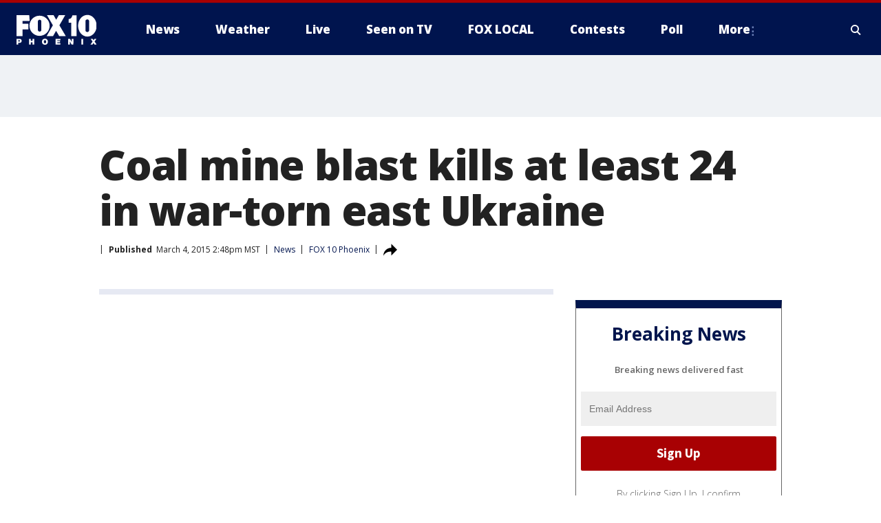

--- FILE ---
content_type: text/html; charset=utf-8
request_url: https://www.fox10phoenix.com/news/coal-mine-blast-kills-at-least-24-in-war-torn-east-ukraine
body_size: 30782
content:
<!doctype html>
<html data-n-head-ssr lang="en" data-n-head="lang">
  <head>
    <!-- Google Tag Manager -->
    <script>
    function loadGTMIfNotLocalOrPreview() {
      const host = window.location.host.toLowerCase();
      const excludedHosts = ["local", "preview", "stage-preview"];
      if (!excludedHosts.some(excludedHost => host.startsWith(excludedHost))) {
        (function(w,d,s,l,i){w[l]=w[l]||[];w[l].push({'gtm.start':
        new Date().getTime(),event:'gtm.js'});var f=d.getElementsByTagName(s)[0],
        j=d.createElement(s),dl=l!='dataLayer'?'&l='+l:'';j.async=true;j.src=
        'https://www.googletagmanager.com/gtm.js?id='+i+dl;f.parentNode.insertBefore(j,f);
        })(window,document,'script','dataLayer','GTM-TMF4BDJ');
      }
    }
    loadGTMIfNotLocalOrPreview();
    </script>
    <!-- End Google Tag Manager -->
    <title data-n-head="true">Coal mine blast kills at least 24 in war-torn east Ukraine | FOX 10 Phoenix</title><meta data-n-head="true" http-equiv="X-UA-Compatible" content="IE=edge,chrome=1"><meta data-n-head="true" name="viewport" content="width=device-width, minimum-scale=1.0, initial-scale=1.0"><meta data-n-head="true" charset="UTF-8"><meta data-n-head="true" name="format-detection" content="telephone=no"><meta data-n-head="true" name="msapplication-square70x70logo" content="//static.foxtv.com/static/orion/img/ksaz/favicons/mstile-70x70.png"><meta data-n-head="true" name="msapplication-square150x150logo" content="//static.foxtv.com/static/orion/img/ksaz/favicons/mstile-150x150.png"><meta data-n-head="true" name="msapplication-wide310x150logo" content="//static.foxtv.com/static/orion/img/ksaz/favicons/mstile-310x150.png"><meta data-n-head="true" name="msapplication-square310x310logo" content="//static.foxtv.com/static/orion/img/ksaz/favicons/mstile-310x310.png"><meta data-n-head="true" data-hid="description" name="description" content="A rebel-held city scarred by months of conflict in eastern Ukraine suffered more tragedy Wednesday when a methane gas explosion in a coal mine killed at least 24 workers and left nine missing."><meta data-n-head="true" data-hid="fb:app_id" property="fb:app_id" content="483555878347647"><meta data-n-head="true" data-hid="prism.stationId" name="prism.stationId" content="KSAZ_FOX10"><meta data-n-head="true" data-hid="prism.stationCallSign" name="prism.stationCallSign" content="ksaz"><meta data-n-head="true" data-hid="prism.channel" name="prism.channel" content="fts"><meta data-n-head="true" data-hid="prism.section" name="prism.section" content="news"><meta data-n-head="true" data-hid="prism.subsection1" name="prism.subsection1" content=""><meta data-n-head="true" data-hid="prism.subsection2" name="prism.subsection2" content=""><meta data-n-head="true" data-hid="prism.subsection3" name="prism.subsection3" content=""><meta data-n-head="true" data-hid="prism.subsection4" name="prism.subsection4" content=""><meta data-n-head="true" data-hid="prism.aggregationType" name="prism.aggregationType" content="subsection"><meta data-n-head="true" data-hid="prism.genre" name="prism.genre" content=""><meta data-n-head="true" data-hid="pagetype" name="pagetype" content="article" scheme="dcterms.DCMIType"><meta data-n-head="true" data-hid="strikepagetype" name="strikepagetype" content="article" scheme="dcterms.DCMIType"><meta data-n-head="true" data-hid="content-creator" name="content-creator" content="tiger"><meta data-n-head="true" data-hid="dc.creator" name="dc.creator" scheme="dcterms.creator" content=""><meta data-n-head="true" data-hid="dc.title" name="dc.title" content="Coal mine blast kills at least 24 in war-torn east Ukraine" lang="en"><meta data-n-head="true" data-hid="dc.subject" name="dc.subject" content=""><meta data-n-head="true" data-hid="dcterms.abstract" name="dcterms.abstract" content="A rebel-held city scarred by months of conflict in eastern Ukraine suffered more tragedy Wednesday when a methane gas explosion in a coal mine killed at least 24 workers and left nine missing."><meta data-n-head="true" data-hid="dc.type" name="dc.type" scheme="dcterms.DCMIType" content="Text.Article"><meta data-n-head="true" data-hid="dc.description" name="dc.description" content="A rebel-held city scarred by months of conflict in eastern Ukraine suffered more tragedy Wednesday when a methane gas explosion in a coal mine killed at least 24 workers and left nine missing."><meta data-n-head="true" data-hid="dc.language" name="dc.language" scheme="dcterms.RFC4646" content="en-US"><meta data-n-head="true" data-hid="dc.publisher" name="dc.publisher" content="FOX 10 Phoenix"><meta data-n-head="true" data-hid="dc.format" name="dc.format" scheme="dcterms.URI" content="text/html"><meta data-n-head="true" data-hid="dc.identifier" name="dc.identifier" scheme="dcterms.URI" content="urn:uri:base64:062a88e1-3b99-57f4-acef-02793e8a42ca"><meta data-n-head="true" data-hid="dc.source" name="dc.source" content="FOX 10 Phoenix"><meta data-n-head="true" data-hid="dc.date" name="dc.date" content="2015-03-04"><meta data-n-head="true" data-hid="dcterms.created" name="dcterms.created" scheme="dcterms.ISO8601" content="2015-03-04T14:48:18-07:00"><meta data-n-head="true" data-hid="dcterms.modified" name="dcterms.modified" scheme="dcterms.ISO8601" content="2015-03-04T14:48:18-07:00"><meta data-n-head="true" data-hid="og:title" property="og:title" content="Coal mine blast kills at least 24 in war-torn east Ukraine"><meta data-n-head="true" data-hid="og:description" property="og:description" content="A rebel-held city scarred by months of conflict in eastern Ukraine suffered more tragedy Wednesday when a methane gas explosion in a coal mine killed at least 24 workers and left nine missing."><meta data-n-head="true" data-hid="og:type" property="og:type" content="article"><meta data-n-head="true" data-hid="og:image" property="og:image" content="https://images.foxtv.com/www.fox10phoenix.com/img/1200/630/default-image.png?ve=1&amp;tl=1"><meta data-n-head="true" data-hid="og:image:width" property="og:image:width" content="1280"><meta data-n-head="true" data-hid="og:image:height" property="og:image:height" content="720"><meta data-n-head="true" data-hid="og:url" property="og:url" content="https://www.fox10phoenix.com/news/coal-mine-blast-kills-at-least-24-in-war-torn-east-ukraine"><meta data-n-head="true" data-hid="og:site_name" property="og:site_name" content="FOX 10 Phoenix"><meta data-n-head="true" data-hid="og:locale" property="og:locale" content="en_US"><meta data-n-head="true" data-hid="robots" name="robots" content="index, follow, max-image-preview:large, max-video-preview:-1"><meta data-n-head="true" data-hid="fox.app_version" name="fox.app_version" content="v77"><meta data-n-head="true" data-hid="fox.fix_version" name="fox.fix_version" content="10.2.0"><meta data-n-head="true" data-hid="fox.app_build" name="fox.app_build" content="no build version"><meta data-n-head="true" name="twitter:card" content="summary_large_image"><meta data-n-head="true" name="twitter:site" content="@FOX10Phoenix"><meta data-n-head="true" name="twitter:site:id" content="@FOX10Phoenix"><meta data-n-head="true" name="twitter:title" content="Coal mine blast kills at least 24 in war-torn east Ukraine"><meta data-n-head="true" name="twitter:description" content="A rebel-held city scarred by months of conflict in eastern Ukraine suffered more tragedy Wednesday when a methane gas explosion in a coal mine killed at least 24 workers and left nine missing."><meta data-n-head="true" name="twitter:image" content="https://images.foxtv.com/www.fox10phoenix.com/img/1280/720/default-image.png?ve=1&amp;tl=1"><meta data-n-head="true" name="twitter:url" content="https://www.fox10phoenix.com/news/coal-mine-blast-kills-at-least-24-in-war-torn-east-ukraine"><meta data-n-head="true" name="twitter:creator" content="@FOX10Phoenix"><meta data-n-head="true" name="twitter:creator:id" content="@FOX10Phoenix"><meta data-n-head="true" name="fox.name" content="Post Landing"><meta data-n-head="true" name="fox.category" content="news"><meta data-n-head="true" name="fox.page_content_category" content="news"><meta data-n-head="true" name="fox.page_name" content="ksaz:web:post:article:Coal mine blast kills at least 24 in war-torn east Ukraine | FOX 10 Phoenix"><meta data-n-head="true" name="fox.page_content_level_1" content="ksaz:web:post"><meta data-n-head="true" name="fox.page_content_level_2" content="ksaz:web:post:article"><meta data-n-head="true" name="fox.page_content_level_3" content="ksaz:web:post:article:Coal mine blast kills at least 24 in war-torn east Ukraine | FOX 10 Phoenix"><meta data-n-head="true" name="fox.page_content_level_4" content="ksaz:web:post:article:Coal mine blast kills at least 24 in war-torn east Ukraine | FOX 10 Phoenix"><meta data-n-head="true" name="fox.page_type" content="post-article"><meta data-n-head="true" name="fox.page_content_distributor" content="owned"><meta data-n-head="true" name="fox.page_content_type_of_story" content="Migrated"><meta data-n-head="true" name="fox.author" content=""><meta data-n-head="true" name="fox.page_content_author" content=""><meta data-n-head="true" name="fox.page_content_author_secondary" content=""><meta data-n-head="true" name="fox.page_content_version" content="1.0.0"><meta data-n-head="true" name="fox.publisher" content="FOX 10 Phoenix"><meta data-n-head="true" name="fox.page_content_id" content="062a88e1-3b99-57f4-acef-02793e8a42ca"><meta data-n-head="true" name="fox.page_content_station_originator" content="ksaz"><meta data-n-head="true" name="fox.url" content="https://www.fox10phoenix.com/news/coal-mine-blast-kills-at-least-24-in-war-torn-east-ukraine"><meta data-n-head="true" name="fox.page_canonical_url" content="https://www.fox10phoenix.com/news/coal-mine-blast-kills-at-least-24-in-war-torn-east-ukraine"><meta data-n-head="true" name="smartbanner:enabled-platforms" content="none"><meta data-n-head="true" property="fb:app_id" content="483555878347647"><meta data-n-head="true" property="article:opinion" content="false"><meta data-n-head="true" name="keywords" content="News"><meta data-n-head="true" name="classification" content="/FTS/News"><meta data-n-head="true" name="classification-isa" content="news"><meta data-n-head="true" name="fox.page_content_tags" content="/FTS/News"><link data-n-head="true" rel="preconnect" href="https://prod.player.fox.digitalvideoplatform.com" crossorigin="anonymous"><link data-n-head="true" rel="dns-prefetch" href="https://prod.player.fox.digitalvideoplatform.com"><link data-n-head="true" rel="stylesheet" href="https://statics.foxsports.com/static/orion/style/css/scorestrip-external.css"><link data-n-head="true" rel="icon" type="image/x-icon" href="/favicons/ksaz/favicon.ico"><link data-n-head="true" rel="stylesheet" href="https://fonts.googleapis.com/css?family=Open+Sans:300,400,400i,600,600i,700,700i,800,800i&amp;display=swap"><link data-n-head="true" rel="stylesheet" href="https://fonts.googleapis.com/css2?family=Rubik:wght@700&amp;display=swap"><link data-n-head="true" rel="schema.dcterms" href="//purl.org/dc/terms/"><link data-n-head="true" rel="schema.prism" href="//prismstandard.org/namespaces/basic/2.1/"><link data-n-head="true" rel="schema.iptc" href="//iptc.org/std/nar/2006-10-01/"><link data-n-head="true" rel="shortcut icon" href="//static.foxtv.com/static/orion/img/ksaz/favicons/favicon.ico" type="image/x-icon"><link data-n-head="true" rel="apple-touch-icon" sizes="57x57" href="//static.foxtv.com/static/orion/img/ksaz/favicons/apple-touch-icon-57x57.png"><link data-n-head="true" rel="apple-touch-icon" sizes="60x60" href="//static.foxtv.com/static/orion/img/ksaz/favicons/apple-touch-icon-60x60.png"><link data-n-head="true" rel="apple-touch-icon" sizes="72x72" href="//static.foxtv.com/static/orion/img/ksaz/favicons/apple-touch-icon-72x72.png"><link data-n-head="true" rel="apple-touch-icon" sizes="76x76" href="//static.foxtv.com/static/orion/img/ksaz/favicons/apple-touch-icon-76x76.png"><link data-n-head="true" rel="apple-touch-icon" sizes="114x114" href="//static.foxtv.com/static/orion/img/ksaz/favicons/apple-touch-icon-114x114.png"><link data-n-head="true" rel="apple-touch-icon" sizes="120x120" href="//static.foxtv.com/static/orion/img/ksaz/favicons/apple-touch-icon-120x120.png"><link data-n-head="true" rel="apple-touch-icon" sizes="144x144" href="//static.foxtv.com/static/orion/img/ksaz/favicons/apple-touch-icon-144x144.png"><link data-n-head="true" rel="apple-touch-icon" sizes="152x152" href="//static.foxtv.com/static/orion/img/ksaz/favicons/apple-touch-icon-152x152.png"><link data-n-head="true" rel="apple-touch-icon" sizes="180x180" href="//static.foxtv.com/static/orion/img/ksaz/favicons/apple-touch-icon-180x180.png"><link data-n-head="true" rel="icon" type="image/png" href="//static.foxtv.com/static/orion/img/ksaz/favicons/favicon-16x16.png" sizes="16x16"><link data-n-head="true" rel="icon" type="image/png" href="//static.foxtv.com/static/orion/img/ksaz/favicons/favicon-32x32.png" sizes="32x32"><link data-n-head="true" rel="icon" type="image/png" href="//static.foxtv.com/static/orion/img/ksaz/favicons/favicon-96x96.png" sizes="96x96"><link data-n-head="true" rel="icon" type="image/png" href="//static.foxtv.com/static/orion/img/ksaz/favicons/android-chrome-192x192.png" sizes="192x192"><link data-n-head="true" href="https://fonts.gstatic.com" rel="preconnect" crossorigin="true"><link data-n-head="true" href="https://fonts.googleapis.com" rel="preconnect" crossorigin="true"><link data-n-head="true" rel="stylesheet" href="https://fonts.googleapis.com/css?family=Source+Sans+Pro:200,300,400,600,400italic,700,700italic,300,300italic,600italic/"><link data-n-head="true" rel="preconnect" href="https://cdn.segment.com/"><link data-n-head="true" rel="preconnect" href="https://widgets.media.weather.com/"><link data-n-head="true" rel="preconnect" href="https://elections.ap.org/"><link data-n-head="true" rel="preconnect" href="https://www.google-analytics.com/"><link data-n-head="true" rel="preconnect" href="http://static.chartbeat.com/"><link data-n-head="true" rel="preconnect" href="https://sb.scorecardresearch.com/"><link data-n-head="true" rel="preconnect" href="http://www.googletagmanager.com/"><link data-n-head="true" rel="preconnect" href="https://cdn.optimizely.com/"><link data-n-head="true" rel="preconnect" href="https://cdn.segment.com/"><link data-n-head="true" rel="preconnect" href="https://connect.facebook.net/"><link data-n-head="true" rel="preconnect" href="https://prod.player.fox.digitalvideoplatform.com/"><link data-n-head="true" rel="preload" as="script" href="https://prod.player.fox.digitalvideoplatform.com/wpf/v3/3.2.59/wpf_player.js"><link data-n-head="true" rel="prefetch" as="script" href="https://prod.player.fox.digitalvideoplatform.com/wpf/v3/3.2.59/lib/wpf_bitmovin_yospace_player.js"><link data-n-head="true" rel="prefetch" as="script" href="https://prod.player.fox.digitalvideoplatform.com/wpf/v3/3.2.59/lib/wpf_conviva_reporter.js"><link data-n-head="true" rel="prefetch" as="script" href="https://prod.player.fox.digitalvideoplatform.com/wpf/v3/3.2.59/lib/wpf_mux_reporter.js"><link data-n-head="true" rel="prefetch" as="script" href="https://prod.player.fox.digitalvideoplatform.com/wpf/v3/3.2.59/lib/wpf_adobeheartbeat_reporter.js"><link data-n-head="true" rel="prefetch" as="script" href="https://prod.player.fox.digitalvideoplatform.com/wpf/v3/3.2.59/lib/wpf_comscore_reporter.js"><link data-n-head="true" rel="prefetch" as="script" href="https://prod.player.fox.digitalvideoplatform.com/wpf/v3/3.2.59/lib/wpf_controls.js"><link data-n-head="true" rel="canonical" href="https://www.fox10phoenix.com/news/coal-mine-blast-kills-at-least-24-in-war-torn-east-ukraine"><link data-n-head="true" rel="alternate" type="application/rss+xml" title="News" href="https://www.fox10phoenix.com/rss.xml?category=news"><link data-n-head="true" rel="alternate" type="application/rss+xml" title="News" href="https://www.fox10phoenix.com/rss.xml?tag=news"><link data-n-head="true" rel="shorturl" href=""><link data-n-head="true" rel="image_src" href="https://images.foxtv.com/www.fox10phoenix.com/img/1280/720/default-image.png?ve=1&amp;tl=1"><link data-n-head="true" rel="amphtml" href="https://www.fox10phoenix.com/news/coal-mine-blast-kills-at-least-24-in-war-torn-east-ukraine.amp"><link data-n-head="true" rel="alternate" title="FOX 10 Phoenix - News" type="application/rss+xml" href="https://www.fox10phoenix.com/rss/category/news"><link data-n-head="true" rel="alternate" title="FOX 10 Phoenix - Local News" type="application/rss+xml" href="https://www.fox10phoenix.com/rss/category/local-news"><link data-n-head="true" rel="alternate" title="FOX 10 Phoenix - Shows Azam" type="application/rss+xml" href="https://www.fox10phoenix.com/rss/category/shows,azam"><link data-n-head="true" rel="alternate" title="FOX 10 Phoenix - Tag Crime Publicsafety" type="application/rss+xml" href="https://www.fox10phoenix.com/rss/tags/crime-publicsafety"><link data-n-head="true" rel="alternate" title="FOX 10 Phoenix - Tag Health" type="application/rss+xml" href="https://www.fox10phoenix.com/rss/tags/health"><link data-n-head="true" rel="alternate" title="FOX 10 Phoenix - Tag Immigration" type="application/rss+xml" href="https://www.fox10phoenix.com/rss/tags/immigration"><link data-n-head="true" rel="alternate" title="FOX 10 Phoenix - Shows Video" type="application/rss+xml" href="https://www.fox10phoenix.com/rss/category/shows,video"><link data-n-head="true" rel="alternate" title="FOX 10 Phoenix - Shows Lifestyle" type="application/rss+xml" href="https://www.fox10phoenix.com/rss/category/shows,lifestyle"><link data-n-head="true" rel="alternate" title="FOX 10 Phoenix - Whatsonfox" type="application/rss+xml" href="https://www.fox10phoenix.com/rss/category/whatsonfox"><link data-n-head="true" rel="alternate" title="FOX 10 Phoenix - Poll" type="application/rss+xml" href="https://www.fox10phoenix.com/rss/category/poll"><link data-n-head="true" rel="alternate" title="FOX 10 Phoenix - Tag Links" type="application/rss+xml" href="https://www.fox10phoenix.com/rss/tags/links"><link data-n-head="true" rel="alternate" title="FOX 10 Phoenix - Sports" type="application/rss+xml" href="https://www.fox10phoenix.com/rss/category/sports"><link data-n-head="true" rel="alternate" title="FOX 10 Phoenix - Tag Series Nfc West Huddle" type="application/rss+xml" href="https://www.fox10phoenix.com/rss/tags/series,nfc-west-huddle"><link data-n-head="true" rel="alternate" title="FOX 10 Phoenix - Shows World Cup" type="application/rss+xml" href="https://www.fox10phoenix.com/rss/category/shows,world-cup"><link data-n-head="true" rel="alternate" title="FOX 10 Phoenix - Traffic" type="application/rss+xml" href="https://www.fox10phoenix.com/rss/category/traffic"><link data-n-head="true" rel="alternate" title="FOX 10 Phoenix - Weather" type="application/rss+xml" href="https://www.fox10phoenix.com/rss/category/weather"><link data-n-head="true" rel="alternate" title="FOX 10 Phoenix - Tag Weather" type="application/rss+xml" href="https://www.fox10phoenix.com/rss/tags/weather"><link data-n-head="true" rel="alternate" title="FOX 10 Phoenix - Weather Planners" type="application/rss+xml" href="https://www.fox10phoenix.com/rss/category/weather-planners"><link data-n-head="true" rel="alternate" title="FOX 10 Phoenix - Weather Alerts" type="application/rss+xml" href="https://www.fox10phoenix.com/rss/category/weather-alerts"><link data-n-head="true" rel="alternate" title="FOX 10 Phoenix - Apps" type="application/rss+xml" href="https://www.fox10phoenix.com/rss/category/apps"><link data-n-head="true" rel="alternate" title="FOX 10 Phoenix - Weather Photos" type="application/rss+xml" href="https://www.fox10phoenix.com/rss/category/weather-photos"><link data-n-head="true" rel="alternate" title="FOX 10 Phoenix - Money" type="application/rss+xml" href="https://www.fox10phoenix.com/rss/category/money"><link data-n-head="true" rel="alternate" title="FOX 10 Phoenix - Tag Business" type="application/rss+xml" href="https://www.fox10phoenix.com/rss/tags/business"><link data-n-head="true" rel="alternate" title="FOX 10 Phoenix - Tag Money Us Economy" type="application/rss+xml" href="https://www.fox10phoenix.com/rss/tags/money,us-economy"><link data-n-head="true" rel="alternate" title="FOX 10 Phoenix - Tag Business Jobs" type="application/rss+xml" href="https://www.fox10phoenix.com/rss/tags/business,jobs"><link data-n-head="true" rel="alternate" title="FOX 10 Phoenix - Tag Business Personal Finance" type="application/rss+xml" href="https://www.fox10phoenix.com/rss/tags/business,personal-finance"><link data-n-head="true" rel="alternate" title="FOX 10 Phoenix - Shows Politics" type="application/rss+xml" href="https://www.fox10phoenix.com/rss/category/shows,politics"><link data-n-head="true" rel="alternate" title="FOX 10 Phoenix - Tag Politics Az Politics" type="application/rss+xml" href="https://www.fox10phoenix.com/rss/tags/politics,az-politics"><link data-n-head="true" rel="alternate" title="FOX 10 Phoenix - Tag Series Newsmaker" type="application/rss+xml" href="https://www.fox10phoenix.com/rss/tags/series,newsmaker"><link data-n-head="true" rel="alternate" title="FOX 10 Phoenix - Tag Politics" type="application/rss+xml" href="https://www.fox10phoenix.com/rss/tags/politics"><link data-n-head="true" rel="alternate" title="FOX 10 Phoenix - Tag People Donald J Trump" type="application/rss+xml" href="https://www.fox10phoenix.com/rss/tags/people,donald-j-trump"><link data-n-head="true" rel="alternate" title="FOX 10 Phoenix - Shows Only On Fox 10" type="application/rss+xml" href="https://www.fox10phoenix.com/rss/category/shows,only-on-fox-10"><link data-n-head="true" rel="alternate" title="FOX 10 Phoenix - Shows Care Force" type="application/rss+xml" href="https://www.fox10phoenix.com/rss/category/shows,care-force"><link data-n-head="true" rel="alternate" title="FOX 10 Phoenix - Tag Series Video Vault" type="application/rss+xml" href="https://www.fox10phoenix.com/rss/tags/series,video-vault"><link data-n-head="true" rel="alternate" title="FOX 10 Phoenix - Shows Cool House" type="application/rss+xml" href="https://www.fox10phoenix.com/rss/category/shows,cool-house"><link data-n-head="true" rel="alternate" title="FOX 10 Phoenix - Shows Drone Zone" type="application/rss+xml" href="https://www.fox10phoenix.com/rss/category/shows,drone-zone"><link data-n-head="true" rel="alternate" title="FOX 10 Phoenix - Tag Series Forecast Farm Table" type="application/rss+xml" href="https://www.fox10phoenix.com/rss/tags/series,forecast-farm-table"><link data-n-head="true" rel="alternate" title="FOX 10 Phoenix - Shows Fox 10 Investigates" type="application/rss+xml" href="https://www.fox10phoenix.com/rss/category/shows,fox-10-investigates"><link data-n-head="true" rel="alternate" title="FOX 10 Phoenix - Tag Series Investigations Aftermath" type="application/rss+xml" href="https://www.fox10phoenix.com/rss/tags/series,investigations,aftermath"><link data-n-head="true" rel="alternate" title="FOX 10 Phoenix - Shows Made In Arizona" type="application/rss+xml" href="https://www.fox10phoenix.com/rss/category/shows,made-in-arizona"><link data-n-head="true" rel="alternate" title="FOX 10 Phoenix - Shows Missing Persons" type="application/rss+xml" href="https://www.fox10phoenix.com/rss/category/shows,missing-persons"><link data-n-head="true" rel="alternate" title="FOX 10 Phoenix - Tag Series Special Reports" type="application/rss+xml" href="https://www.fox10phoenix.com/rss/tags/series,special-reports"><link data-n-head="true" rel="alternate" title="FOX 10 Phoenix - Tag Business Spotlight" type="application/rss+xml" href="https://www.fox10phoenix.com/rss/tags/business,spotlight"><link data-n-head="true" rel="alternate" title="FOX 10 Phoenix - Tag Business Spotlight Comfort Home Tips" type="application/rss+xml" href="https://www.fox10phoenix.com/rss/tags/business,spotlight,comfort-home-tips"><link data-n-head="true" rel="alternate" title="FOX 10 Phoenix - Shows Az Eats" type="application/rss+xml" href="https://www.fox10phoenix.com/rss/category/shows,az-eats"><link data-n-head="true" rel="alternate" title="FOX 10 Phoenix - Tag Series The Balancing Act" type="application/rss+xml" href="https://www.fox10phoenix.com/rss/tags/series,the-balancing-act"><link data-n-head="true" rel="alternate" title="FOX 10 Phoenix - Shows Curious B" type="application/rss+xml" href="https://www.fox10phoenix.com/rss/category/shows,curious-b"><link data-n-head="true" rel="alternate" title="FOX 10 Phoenix - Shows Fox 10 Talks" type="application/rss+xml" href="https://www.fox10phoenix.com/rss/category/shows,fox-10-talks"><link data-n-head="true" rel="alternate" title="FOX 10 Phoenix - Tag Series The Front 9" type="application/rss+xml" href="https://www.fox10phoenix.com/rss/tags/series,the-front-9"><link data-n-head="true" rel="alternate" title="FOX 10 Phoenix - Tag Series Great American Story" type="application/rss+xml" href="https://www.fox10phoenix.com/rss/tags/series,great-american-story"><link data-n-head="true" rel="alternate" title="FOX 10 Phoenix - Tag Series I Could Do That" type="application/rss+xml" href="https://www.fox10phoenix.com/rss/tags/series,i-could-do-that"><link data-n-head="true" rel="alternate" title="FOX 10 Phoenix - Shows On The Record" type="application/rss+xml" href="https://www.fox10phoenix.com/rss/category/shows,on-the-record"><link data-n-head="true" rel="alternate" title="FOX 10 Phoenix - Tag Series The Time Machine" type="application/rss+xml" href="https://www.fox10phoenix.com/rss/tags/series,the-time-machine"><link data-n-head="true" rel="alternate" title="FOX 10 Phoenix - Tag Series Unknown" type="application/rss+xml" href="https://www.fox10phoenix.com/rss/tags/series,unknown"><link data-n-head="true" rel="alternate" title="FOX 10 Phoenix - Shows Weather And Whatever" type="application/rss+xml" href="https://www.fox10phoenix.com/rss/category/shows,weather-and-whatever"><link data-n-head="true" rel="alternate" title="FOX 10 Phoenix - Tag Series Whats In A Name Arizona" type="application/rss+xml" href="https://www.fox10phoenix.com/rss/tags/series,whats-in-a-name-arizona"><link data-n-head="true" rel="alternate" title="FOX 10 Phoenix - Tag Us Az" type="application/rss+xml" href="https://www.fox10phoenix.com/rss/tags/us,az"><link data-n-head="true" rel="alternate" title="FOX 10 Phoenix - About Us" type="application/rss+xml" href="https://www.fox10phoenix.com/rss/category/about-us"><link data-n-head="true" rel="alternate" title="FOX 10 Phoenix - Advertise" type="application/rss+xml" href="https://www.fox10phoenix.com/rss/category/advertise"><link data-n-head="true" rel="alternate" title="FOX 10 Phoenix - Closed Captioning" type="application/rss+xml" href="https://www.fox10phoenix.com/rss/category/closed-captioning"><link data-n-head="true" rel="alternate" title="FOX 10 Phoenix - Contact Us" type="application/rss+xml" href="https://www.fox10phoenix.com/rss/category/contact-us"><link data-n-head="true" rel="alternate" title="FOX 10 Phoenix - Copies Of Newscasts" type="application/rss+xml" href="https://www.fox10phoenix.com/rss/category/copies-of-newscasts"><link data-n-head="true" rel="alternate" title="FOX 10 Phoenix - Fcc Online Public File" type="application/rss+xml" href="https://www.fox10phoenix.com/rss/category/fcc-online-public-file"><link data-n-head="true" rel="alternate" title="FOX 10 Phoenix - Team" type="application/rss+xml" href="https://www.fox10phoenix.com/rss/category/team"><link data-n-head="true" rel="alternate" title="FOX 10 Phoenix - Jobs" type="application/rss+xml" href="https://www.fox10phoenix.com/rss/category/jobs"><link data-n-head="true" rel="alternate" title="FOX 10 Phoenix - Links" type="application/rss+xml" href="https://www.fox10phoenix.com/rss/category/links"><link data-n-head="true" rel="alternate" title="FOX 10 Phoenix - Fox Local" type="application/rss+xml" href="https://www.fox10phoenix.com/rss/category/fox-local"><link data-n-head="true" rel="alternate" title="FOX 10 Phoenix - Live" type="application/rss+xml" href="https://www.fox10phoenix.com/rss/category/live"><link data-n-head="true" rel="alternate" title="FOX 10 Phoenix - Webcams" type="application/rss+xml" href="https://www.fox10phoenix.com/rss/category/webcams"><link data-n-head="true" rel="alternate" title="FOX 10 Phoenix - Feedtheneed" type="application/rss+xml" href="https://www.fox10phoenix.com/rss/category/feedtheneed"><link data-n-head="true" rel="alternate" title="FOX 10 Phoenix - Contests" type="application/rss+xml" href="https://www.fox10phoenix.com/rss/category/contests"><link data-n-head="true" rel="alternate" title="FOX 10 Phoenix - Events" type="application/rss+xml" href="https://www.fox10phoenix.com/rss/category/events"><link data-n-head="true" rel="alternate" title="FOX 10 Phoenix - Newsletter Signup" type="application/rss+xml" href="https://www.fox10phoenix.com/rss/category/newsletter-signup"><link data-n-head="true" rel="alternate" title="FOX 10 Phoenix - Fox10salutesyou" type="application/rss+xml" href="https://www.fox10phoenix.com/rss/category/fox10salutesyou"><link data-n-head="true" rel="alternate" title="FOX 10 Phoenix - Breaking News" type="application/rss+xml" href="https://www.fox10phoenix.com/rss/category/breaking-news"><link data-n-head="true" rel="alternate" title="FOX 10 Phoenix - Holidays" type="application/rss+xml" href="https://www.fox10phoenix.com/rss/category/holidays"><link data-n-head="true" rel="alternate" title="FOX 10 Phoenix - Share" type="application/rss+xml" href="https://www.fox10phoenix.com/rss/category/share"><link data-n-head="true" rel="alternate" title="FOX 10 Phoenix - Tag Explainers" type="application/rss+xml" href="https://www.fox10phoenix.com/rss/tags/explainers"><link data-n-head="true" rel="alternate" title="FOX 10 Phoenix - Tag Nightly Roundup" type="application/rss+xml" href="https://www.fox10phoenix.com/rss/tags/nightly-roundup"><link data-n-head="true" rel="alternate" title="FOX 10 Phoenix - Discover the latest breaking news." type="application/rss+xml" href="https://www.fox10phoenix.com/latest.xml"><link data-n-head="true" rel="stylesheet" href="//static.foxtv.com/static/orion/css/default/article.rs.css"><link data-n-head="true" rel="stylesheet" href="/css/print.css" media="print"><script data-n-head="true" type="text/javascript" data-hid="pal-script" src="//imasdk.googleapis.com/pal/sdkloader/pal.js"></script><script data-n-head="true" type="text/javascript" src="https://statics.foxsports.com/static/orion/scorestrip.js" async="false" defer="true"></script><script data-n-head="true" type="text/javascript">
        (function (h,o,u,n,d) {
          h=h[d]=h[d]||{q:[],onReady:function(c){h.q.push(c)}}
          d=o.createElement(u);d.async=1;d.src=n
          n=o.getElementsByTagName(u)[0];n.parentNode.insertBefore(d,n)
        })(window,document,'script','https://www.datadoghq-browser-agent.com/datadog-rum-v4.js','DD_RUM')
        DD_RUM.onReady(function() {
          DD_RUM.init({
            clientToken: 'pub6d08621e10189e2259b02648fb0f12e4',
            applicationId: 'f7e50afb-e642-42a0-9619-b32a46fc1075',
            site: 'datadoghq.com',
            service: 'www.fox10phoenix.com',
            env: 'prod',
            // Specify a version number to identify the deployed version of your application in Datadog
            version: '1.0.0',
            sampleRate: 20,
            sessionReplaySampleRate: 0,
            trackInteractions: true,
            trackResources: true,
            trackLongTasks: true,
            defaultPrivacyLevel: 'mask-user-input',
          });
          // DD_RUM.startSessionReplayRecording();
        })</script><script data-n-head="true" type="text/javascript" src="https://foxkit.fox.com/sdk/profile/v2.15.0/profile.js" async="false" defer="true"></script><script data-n-head="true" src="https://js.appboycdn.com/web-sdk/5.6/braze.min.js" async="true" defer="true"></script><script data-n-head="true" src="https://c.amazon-adsystem.com/aax2/apstag.js" async="true" defer="true"></script><script data-n-head="true" src="https://www.googletagmanager.com/gtag/js?id=UA-35167807-1" async="true"></script><script data-n-head="true" type="text/javascript">// 86acbd31cd7c09cf30acb66d2fbedc91daa48b86:1701191594.9565175
!function(n,r,e,t,c){var i,o="Promise"in n,u={then:function(){return u},catch:function(n){
return n(new Error("Airship SDK Error: Unsupported browser")),u}},s=o?new Promise((function(n,r){i=function(e,t){e?r(e):n(t)}})):u
;s._async_setup=function(n){if(o)try{i(null,n(c))}catch(n){i(n)}},n[t]=s;var a=r.createElement("script");a.src=e,a.async=!0,a.id="_uasdk",
a.rel=t,r.head.appendChild(a)}(window,document,'https://aswpsdkus.com/notify/v1/ua-sdk.min.js',
  'UA', {
    vapidPublicKey: 'BGF2A6a0HRQbzzDBE_KxUMcWza0S_ACSpJ1XuusH8565cpt9xPVX5ruPg4NUIOQ7twFE-sFRc_EFRBrWNZuhsUE=',
    websitePushId: 'web.ksaz.prod',
    appKey: 'AbpokmoWRbKgC9ochSJH9g',
    token: 'MTpBYnBva21vV1JiS2dDOW9jaFNKSDlnOjl4VU1ETzQ5a2RYSGVzWkhPRE5ZazN0c1RmWWxOV1oyRlJZTkw2enI1WXM'
  });
</script><script data-n-head="true" type="text/javascript">UA.then(sdk => {
        sdk.plugins.load('html-prompt', 'https://aswpsdkus.com/notify/v1/ua-html-prompt.min.js', {
          appearDelay: 5000,
          disappearDelay: 2000000000000000000000000,
          askAgainDelay: 0,
          stylesheet: './css/airship.css',
          auto: false,
          type: 'alert',
          position: 'top',
          i18n: {
            en: {
              title: 'Stay Informed',
              message: 'Receive alerts to the biggest stories worth your time',
              accept: 'Allow',
              deny: 'No Thanks'
            }
          },
          logo: '/favicons/ksaz/favicon.ico'
        }).then(plugin => {
          const auditSession = () => {
            const airshipPageViews = parseInt(window.sessionStorage.getItem('currentAirShipPageViews'), 10)
            if (airshipPageViews > 1) {
              plugin.prompt();
              console.info('Airship: prompt called')
              clearInterval(auditInterval);
              window.sessionStorage.setItem('currentAirShipPageViews', 0)
            }
          }
          const auditInterval = setInterval(auditSession, 2000);
        })
      })</script><script data-n-head="true" src="/taboola/taboola.js" type="text/javascript" async="true" defer="true"></script><script data-n-head="true" src="https://scripts.webcontentassessor.com/scripts/44a318be1bdb4ea7f15f31fd7bcd1de268efb6e0b5deff25fea3d5c040a66f42"></script><script data-n-head="true" src="//static.foxtv.com/static/orion/scripts/core/ag.core.js"></script><script data-n-head="true" src="//static.foxtv.com/static/isa/core.js"></script><script data-n-head="true" src="//static.foxtv.com/static/orion/scripts/station/default/loader.js"></script><script data-n-head="true" src="https://widgets.media.weather.com/wxwidget.loader.js?cid=996314550" defer=""></script><script data-n-head="true" src="https://prod.player.fox.digitalvideoplatform.com/wpf/v3/3.2.59/wpf_player.js" defer="" data-hid="fox-player-main-script"></script><script data-n-head="true" src="//static.foxtv.com/static/leap/loader.js"></script><script data-n-head="true" >(function () {
        var _sf_async_config = window._sf_async_config = (window._sf_async_config || {})
        _sf_async_config.uid = 65824
        _sf_async_config.domain = 'fox10phoenix.com'
        _sf_async_config.flickerControl = false
        _sf_async_config.useCanonical = true

        // Function to set ISA-dependent values with proper error handling
        function setISAValues() {
          if (window.FTS && window.FTS.ISA && window.FTS.ISA._meta) {
            try {
              _sf_async_config.sections = window.FTS.ISA._meta.section || ''
              _sf_async_config.authors = window.FTS.ISA._meta.fox['fox.page_content_author'] ||
                                       window.FTS.ISA._meta.fox['fox.page_content_author_secondary'] ||
                                       window.FTS.ISA._meta.raw.publisher || ''
            } catch (e) {
              console.warn('FTS.ISA values not available yet:', e)
              _sf_async_config.sections = ''
              _sf_async_config.authors = ''
            }
          } else {
            // Set default values if ISA is not available
            _sf_async_config.sections = ''
            _sf_async_config.authors = ''

            // Retry after a short delay if ISA is not loaded yet
            setTimeout(setISAValues, 100)
          }
        }

        // Set ISA values initially
        setISAValues()

        _sf_async_config.useCanonicalDomain = true
        function loadChartbeat() {
          var e = document.createElement('script');
            var n = document.getElementsByTagName('script')[0];
            e.type = 'text/javascript';
            e.async = true;
            e.src = '//static.chartbeat.com/js/chartbeat.js';
            n.parentNode.insertBefore(e, n);
        }
        loadChartbeat();
        })()</script><script data-n-head="true" src="//static.chartbeat.com/js/chartbeat_mab.js"></script><script data-n-head="true" src="//static.chartbeat.com/js/chartbeat.js"></script><script data-n-head="true" src="https://interactives.ap.org/election-results/assets/microsite/resizeClient.js" defer=""></script><script data-n-head="true" data-hid="strike-loader" src="https://strike.fox.com/static/fts/display/loader.js" type="text/javascript"></script><script data-n-head="true" >
          (function() {
              window.foxstrike = window.foxstrike || {};
              window.foxstrike.cmd = window.foxstrike.cmd || [];
          })()
        </script><script data-n-head="true" type="application/ld+json">{"@context":"http://schema.org","@type":"NewsArticle","mainEntityOfPage":"https://www.fox10phoenix.com/news/coal-mine-blast-kills-at-least-24-in-war-torn-east-ukraine","headline":"Coal mine blast kills at least 24 in war-torn east Ukraine","articleBody":"","datePublished":"2015-03-04T14:48:18-07:00","dateModified":"2015-03-04T14:48:18-07:00","description":"A rebel-held city scarred by months of conflict in eastern Ukraine suffered more tragedy Wednesday when a methane gas explosion in a coal mine killed at least 24 workers and left nine missing.","author":{"@type":"Person","name":"FOX 10 Phoenix"},"publisher":{"@type":"NewsMediaOrganization","name":"FOX 10 Phoenix","alternateName":"KSAZ, FOX 10","url":"https://www.fox10phoenix.com/","sameAs":["https://www.facebook.com/FOX10Phoenix/","https://twitter.com/FOX10Phoenix","https://www.instagram.com/fox10phoenix/","https://www.youtube.com/fox10phoenix","https://en.wikipedia.org/wiki/KSAZ-TV","https://www.wikidata.org/wiki/Q10854613","https://www.wikidata.org/wiki/Q10854613"],"foundingDate":"","logo":{"@type":"ImageObject","url":"https://static.foxtv.com/static/orion/img/ksaz/favicons/favicon-96x96.png","width":"96","height":"96"},"contactPoint":[{"@type":"ContactPoint","telephone":"+1-602-257-1234","contactType":"news desk"}],"address":{"@type":"PostalAddress","addressLocality":"Phoenix","addressRegion":"Arizona","postalCode":"85003","streetAddress":"511 W Adams Street","addressCountry":{"@type":"Country","name":"US"}}},"image":{"@type":"ImageObject","url":"https://www.fox10phoenix.com/img/default-image.png","width":"1280","height":"720"},"url":"https://www.fox10phoenix.com/news/coal-mine-blast-kills-at-least-24-in-war-torn-east-ukraine","isAccessibleForFree":true,"keywords":"news"}</script><link rel="preload" href="/_wzln/6ad905f9170ca95a4958.js" as="script"><link rel="preload" href="/_wzln/376f0263662b8ef9a7f8.js" as="script"><link rel="preload" href="/_wzln/6b27e2b92eb7e58c1613.js" as="script"><link rel="preload" href="/_wzln/266464f01451175bbbf3.js" as="script"><link rel="preload" href="/_wzln/437285b8f2de1c8b711f.js" as="script"><link rel="preload" href="/_wzln/513a794a0db4264bb33f.js" as="script"><link rel="preload" href="/_wzln/8c12e960b664b39bd88c.js" as="script"><style data-vue-ssr-id="3d723bd8:0 153764a8:0 4783c553:0 01f125af:0 7e965aea:0 fe2c1b5a:0 c789a71e:0 2151d74a:0 5fac22c6:0 4f269fee:0 c23b5e74:0 403377d7:0 dfdcd1d2:0 4a3d6b7a:0 2261a2ff:0 42dc6fe6:0 3c367053:0 5c0b7ab5:0 c061adc6:0 d9a0143c:0">.v-select{position:relative;font-family:inherit}.v-select,.v-select *{box-sizing:border-box}@keyframes vSelectSpinner{0%{transform:rotate(0deg)}to{transform:rotate(1turn)}}.vs__fade-enter-active,.vs__fade-leave-active{pointer-events:none;transition:opacity .15s cubic-bezier(1,.5,.8,1)}.vs__fade-enter,.vs__fade-leave-to{opacity:0}.vs--disabled .vs__clear,.vs--disabled .vs__dropdown-toggle,.vs--disabled .vs__open-indicator,.vs--disabled .vs__search,.vs--disabled .vs__selected{cursor:not-allowed;background-color:#f8f8f8}.v-select[dir=rtl] .vs__actions{padding:0 3px 0 6px}.v-select[dir=rtl] .vs__clear{margin-left:6px;margin-right:0}.v-select[dir=rtl] .vs__deselect{margin-left:0;margin-right:2px}.v-select[dir=rtl] .vs__dropdown-menu{text-align:right}.vs__dropdown-toggle{-webkit-appearance:none;-moz-appearance:none;appearance:none;display:flex;padding:0 0 4px;background:none;border:1px solid rgba(60,60,60,.26);border-radius:4px;white-space:normal}.vs__selected-options{display:flex;flex-basis:100%;flex-grow:1;flex-wrap:wrap;padding:0 2px;position:relative}.vs__actions{display:flex;align-items:center;padding:4px 6px 0 3px}.vs--searchable .vs__dropdown-toggle{cursor:text}.vs--unsearchable .vs__dropdown-toggle{cursor:pointer}.vs--open .vs__dropdown-toggle{border-bottom-color:transparent;border-bottom-left-radius:0;border-bottom-right-radius:0}.vs__open-indicator{fill:rgba(60,60,60,.5);transform:scale(1);transition:transform .15s cubic-bezier(1,-.115,.975,.855);transition-timing-function:cubic-bezier(1,-.115,.975,.855)}.vs--open .vs__open-indicator{transform:rotate(180deg) scale(1)}.vs--loading .vs__open-indicator{opacity:0}.vs__clear{fill:rgba(60,60,60,.5);padding:0;border:0;background-color:transparent;cursor:pointer;margin-right:8px}.vs__dropdown-menu{display:block;box-sizing:border-box;position:absolute;top:calc(100% - 1px);left:0;z-index:1000;padding:5px 0;margin:0;width:100%;max-height:350px;min-width:160px;overflow-y:auto;box-shadow:0 3px 6px 0 rgba(0,0,0,.15);border:1px solid rgba(60,60,60,.26);border-top-style:none;border-radius:0 0 4px 4px;text-align:left;list-style:none;background:#fff}.vs__no-options{text-align:center}.vs__dropdown-option{line-height:1.42857143;display:block;padding:3px 20px;clear:both;color:#333;white-space:nowrap;cursor:pointer}.vs__dropdown-option--highlight{background:#5897fb;color:#fff}.vs__dropdown-option--deselect{background:#fb5858;color:#fff}.vs__dropdown-option--disabled{background:inherit;color:rgba(60,60,60,.5);cursor:inherit}.vs__selected{display:flex;align-items:center;background-color:#f0f0f0;border:1px solid rgba(60,60,60,.26);border-radius:4px;color:#333;line-height:1.4;margin:4px 2px 0;padding:0 .25em;z-index:0}.vs__deselect{display:inline-flex;-webkit-appearance:none;-moz-appearance:none;appearance:none;margin-left:4px;padding:0;border:0;cursor:pointer;background:none;fill:rgba(60,60,60,.5);text-shadow:0 1px 0 #fff}.vs--single .vs__selected{background-color:transparent;border-color:transparent}.vs--single.vs--loading .vs__selected,.vs--single.vs--open .vs__selected{position:absolute;opacity:.4}.vs--single.vs--searching .vs__selected{display:none}.vs__search::-webkit-search-cancel-button{display:none}.vs__search::-ms-clear,.vs__search::-webkit-search-decoration,.vs__search::-webkit-search-results-button,.vs__search::-webkit-search-results-decoration{display:none}.vs__search,.vs__search:focus{-webkit-appearance:none;-moz-appearance:none;appearance:none;line-height:1.4;font-size:1em;border:1px solid transparent;border-left:none;outline:none;margin:4px 0 0;padding:0 7px;background:none;box-shadow:none;width:0;max-width:100%;flex-grow:1;z-index:1}.vs__search::-moz-placeholder{color:inherit}.vs__search::placeholder{color:inherit}.vs--unsearchable .vs__search{opacity:1}.vs--unsearchable:not(.vs--disabled) .vs__search{cursor:pointer}.vs--single.vs--searching:not(.vs--open):not(.vs--loading) .vs__search{opacity:.2}.vs__spinner{align-self:center;opacity:0;font-size:5px;text-indent:-9999em;overflow:hidden;border:.9em solid hsla(0,0%,39.2%,.1);border-left-color:rgba(60,60,60,.45);transform:translateZ(0);animation:vSelectSpinner 1.1s linear infinite;transition:opacity .1s}.vs__spinner,.vs__spinner:after{border-radius:50%;width:5em;height:5em}.vs--loading .vs__spinner{opacity:1}
.fts-scorestrip-wrap{width:100%}.fts-scorestrip-wrap .fts-scorestrip-container{padding:0 16px;max-width:1280px;margin:0 auto}@media screen and (min-width:1024px){.fts-scorestrip-wrap .fts-scorestrip-container{padding:15px 24px}}
.fts-scorestrip-wrap[data-v-75d386ae]{width:100%}.fts-scorestrip-wrap .fts-scorestrip-container[data-v-75d386ae]{padding:0 16px;max-width:1280px;margin:0 auto}@media screen and (min-width:1024px){.fts-scorestrip-wrap .fts-scorestrip-container[data-v-75d386ae]{padding:15px 24px}}@media(min-width:768px)and (max-width:1280px){.main-content-new-layout[data-v-75d386ae]{padding:10px}}
#xd-channel-container[data-v-0130ae53]{margin:0 auto;max-width:1280px;height:1px}#xd-channel-fts-iframe[data-v-0130ae53]{position:relative;top:-85px;left:86.1%;width:100%;display:none}@media (min-width:768px) and (max-width:1163px){#xd-channel-fts-iframe[data-v-0130ae53]{left:84%}}@media (min-width:768px) and (max-width:1056px){#xd-channel-fts-iframe[data-v-0130ae53]{left:81%}}@media (min-width:768px) and (max-width:916px){#xd-channel-fts-iframe[data-v-0130ae53]{left:79%}}@media (min-width:769px) and (max-width:822px){#xd-channel-fts-iframe[data-v-0130ae53]{left:77%}}@media (min-width:400px) and (max-width:767px){#xd-channel-fts-iframe[data-v-0130ae53]{display:none!important}}.branding[data-v-0130ae53]{padding-top:0}@media (min-width:768px){.branding[data-v-0130ae53]{padding-top:10px}}
.title--hide[data-v-b8625060]{display:none}
#fox-id-logged-in[data-v-f7244ab2]{display:none}.button-reset[data-v-f7244ab2]{background:none;border:none;padding:0;cursor:pointer;outline:inherit}.watch-live[data-v-f7244ab2]{background-color:#a70000;border-radius:3px;margin-top:16px;margin-right:-10px;padding:8px 9px;max-height:31px}.watch-live>a[data-v-f7244ab2]{color:#fff;font-weight:900;font-size:12px}.small-btn-grp[data-v-f7244ab2]{display:flex}.sign-in[data-v-f7244ab2]{width:43px;height:17px;font-size:12px;font-weight:800;font-stretch:normal;font-style:normal;line-height:normal;letter-spacing:-.25px;color:#fff}.sign-in-mobile[data-v-f7244ab2]{margin:16px 12px 0 0}.sign-in-mobile[data-v-f7244ab2],.sign-in-tablet-and-up[data-v-f7244ab2]{background-color:#334f99;width:59px;height:31px;border-radius:3px}.sign-in-tablet-and-up[data-v-f7244ab2]{float:left;margin-right:16px;margin-top:24px}.sign-in-tablet-and-up[data-v-f7244ab2]:hover{background-color:#667bb3}.avatar-desktop[data-v-f7244ab2]{width:28px;height:28px;float:left;margin-right:16px;margin-top:24px}.avatar-mobile[data-v-f7244ab2]{width:33px;height:33px;margin:16px 12px 0 0}
.alert-storm .alert-text[data-v-6e1c7e98]{top:0}.alert-storm .alert-info a[data-v-6e1c7e98]{color:#fff}.alert-storm .alert-title[data-v-6e1c7e98]:before{display:inline-block;position:absolute;left:-18px;top:2px;height:15px;width:12px;background:url(//static.foxtv.com/static/orion/img/core/s/weather/warning.svg) no-repeat;background-size:contain}@media (min-width:768px){.alert-storm .alert-title[data-v-6e1c7e98]:before{left:0;top:0;height:24px;width:21px}}
.min-height-ad[data-v-2c3e8482]{min-height:0}.pre-content .min-height-ad[data-v-2c3e8482]{min-height:90px}@media only screen and (max-width:767px){.page-content .lsf-mobile[data-v-2c3e8482],.right-rail .lsf-mobile[data-v-2c3e8482],.sidebar-secondary .lsf-mobile[data-v-2c3e8482]{min-height:300px;min-width:250px}}@media only screen and (min-width:768px){.right-rail .lsf-ban[data-v-2c3e8482],.sidebar-secondary .lsf-ban[data-v-2c3e8482]{min-height:250px;min-width:300px}.post-content .lsf-lb[data-v-2c3e8482],.pre-content .lsf-lb[data-v-2c3e8482]{min-height:90px;min-width:728px}}
.tags[data-v-6c8e215c]{flex-wrap:wrap;color:#979797;font-weight:400;line-height:normal}.tags[data-v-6c8e215c],.tags-tag[data-v-6c8e215c]{display:flex;font-family:Open Sans;font-size:18px;font-style:normal}.tags-tag[data-v-6c8e215c]{color:#041431;background-color:#e6e9f3;min-height:40px;align-items:center;justify-content:center;border-radius:10px;margin:10px 10px 10px 0;padding:10px 15px;grid-gap:10px;gap:10px;color:#036;font-weight:700;line-height:23px}.tags-tag[data-v-6c8e215c]:last-of-type{margin-right:0}.headlines-related.center[data-v-6c8e215c]{margin-bottom:0}#taboola-mid-article-thumbnails[data-v-6c8e215c]{padding:28px 100px}@media screen and (max-width:767px){#taboola-mid-article-thumbnails[data-v-6c8e215c]{padding:0}}
.no-separator[data-v-08416276]{padding-left:0}.no-separator[data-v-08416276]:before{content:""}
.outside[data-v-6d0ce7d9]{width:100vw;height:100vh;position:fixed;top:0;left:0}
.social-icons[data-v-10e60834]{background:#fff;box-shadow:0 0 20px rgba(0,0,0,.15);border-radius:5px}.social-icons a[data-v-10e60834]{overflow:visible}
h2[data-v-6b12eae0]{color:#01154d;font-size:26px;font-weight:900;font-family:Open Sans,Helvetica Neue,Helvetica,Arial,sans-serif;line-height:30px;padding-top:5px}.you-might-also-like .subheader[data-v-6b12eae0]{background-color:#fff;display:block;position:relative;z-index:2;font-size:15px;width:180px;margin:0 auto;color:#666;font-family:Open Sans,Helvetica Neue,Helvetica,Arial,sans-serif;font-weight:600}.you-might-also-like-form[data-v-6b12eae0]{width:100%;max-width:300px;margin:0 auto;display:block;padding-bottom:25px;box-sizing:border-box}.you-might-also-like-form .checkbox-group[data-v-6b12eae0]{color:#666;border-top:2px solid #666;text-align:left;font-size:14px;margin-top:-10px;padding-top:10px}.you-might-also-like-form .checkbox-group .item[data-v-6b12eae0]{display:flex;flex-direction:column;margin-left:10px;padding:10px 0}.you-might-also-like-form .checkbox-group .item label[data-v-6b12eae0]{color:#666;font-family:Open Sans,Helvetica Neue,Helvetica,Arial,sans-serif;line-height:18px;font-weight:600;font-size:14px}.you-might-also-like-form .checkbox-group .item span[data-v-6b12eae0]{margin-left:22px;font-weight:200;display:block}.you-might-also-like-form input[type=submit][data-v-6b12eae0]{margin-top:10px;background-color:#01154d;color:#fff;font-family:Source Sans Pro,arial,helvetica,sans-serif;font-size:16px;line-height:35px;font-weight:900;border-radius:2px;margin-bottom:0;padding:0;height:60px;-moz-appearance:none;appearance:none;-webkit-appearance:none}div.newsletter-signup[data-v-6b12eae0]{background-color:#fff;margin:0 auto;max-width:600px;width:100%}div.nlw-outer[data-v-6b12eae0]{padding:16px 0}div.nlw-inner[data-v-6b12eae0]{display:block;text-align:center;margin:0 auto;border:1px solid #666;border-top:12px solid #01154d;height:100%;width:auto}div.nlw-inner h2[data-v-6b12eae0]{color:#01154d;font-size:26px;font-weight:700;font-family:Open Sans,Helvetica Neue,Helvetica,Arial,sans-serif;line-height:30px;padding-top:5px;margin:.67em}#other-newsletter-form[data-v-6b12eae0],p[data-v-6b12eae0]{font-size:13px;line-height:18px;font-weight:600;padding:10px;margin:1em 0}#nlw-tos[data-v-6b12eae0],#other-newsletter-form[data-v-6b12eae0],p[data-v-6b12eae0]{color:#666;font-family:Open Sans,Helvetica Neue,Helvetica,Arial,sans-serif}#nlw-tos[data-v-6b12eae0]{font-size:14px;font-weight:300;padding:0 10px 10px;margin:0 0 30px}#nlw-tos a[data-v-6b12eae0]{text-decoration:none;color:#01154d;font-weight:600}div.nlw-inner form[data-v-6b12eae0]{width:100%;max-width:300px;margin:0 auto;display:block;padding-bottom:25px;box-sizing:border-box}div.nlw-inner form input[data-v-6b12eae0]{height:50px;width:95%;border:none}div.nlw-inner form input[type=email][data-v-6b12eae0]{background-color:#efefef;color:#666;border-radius:0;font-size:14px;padding-left:4%}div.nlw-inner form input[type=checkbox][data-v-6b12eae0]{height:12px;width:12px}div.nlw-inner #newsletter-form input[type=submit][data-v-6b12eae0]{background-color:#a80103;font-size:19px;margin-top:15px;height:50px}div.nlw-inner #newsletter-form input[type=submit][data-v-6b12eae0],div.nlw-inner #other-newsletter-form input[type=submit][data-v-6b12eae0]{color:#fff;font-family:Source Sans Pro,arial,helvetica,sans-serif;line-height:35px;font-weight:900;border-radius:2px;-moz-appearance:none;appearance:none;-webkit-appearance:none}div.nlw-inner #other-newsletter-form input[type=submit][data-v-6b12eae0]{background-color:#01154d;font-size:16px;margin-bottom:8px;padding:4px;height:60px}div.nlw-inner form input[type=submit][data-v-6b12eae0]:hover{cursor:pointer}div.nlw-inner #other-newsletter-form[data-v-6b12eae0]{color:#666;border-top:2px solid #666;text-align:left;font-size:14px;margin-top:-10px;padding-top:20px}
.collection .heading .title[data-v-74e027ca]{line-height:34px}
.view-more__button[data-v-5a8b2ab5]{color:#00144e;font-weight:700;float:right;border:1px solid #ccd3e6;padding:9px;border-radius:3px}
.responsive-image__container[data-v-2c4f2ba8]{overflow:hidden}.responsive-image__lazy-container[data-v-2c4f2ba8]{background-size:cover;background-position:50%;filter:blur(4px)}.responsive-image__lazy-container.loaded[data-v-2c4f2ba8]{filter:blur(0);transition:filter .3s ease-out}.responsive-image__picture[data-v-2c4f2ba8]{position:absolute;top:0;left:0}.rounded[data-v-2c4f2ba8]{border-radius:50%}
.live-main .collection-trending[data-v-51644bd2]{padding-left:0;padding-right:0}@media only screen and (max-width:375px) and (orientation:portrait){.live-main .collection-trending[data-v-51644bd2]{padding-left:10px;padding-right:10px}}@media (min-width:769px) and (max-width:1023px){.live-main .collection-trending[data-v-51644bd2]{padding-left:24px;padding-right:24px}}@media (min-width:1024px) and (max-width:2499px){.live-main .collection-trending[data-v-51644bd2]{padding-left:0;padding-right:0}}
.social-icons-footer .yt a[data-v-469bc58a]:after{background-image:url(/social-media/yt-icon.svg)}.social-icons-footer .link a[data-v-469bc58a]:after,.social-icons-footer .yt a[data-v-469bc58a]:after{background-position:0 0;background-size:100% 100%;background-repeat:no-repeat;height:16px;width:16px}.social-icons-footer .link a[data-v-469bc58a]:after{background-image:url(/social-media/link-icon.svg)}
.site-banner .btn-wrap-host[data-v-bd70ad56]:before{font-size:16px!important;line-height:1.5!important}.site-banner .btn-wrap-saf[data-v-bd70ad56]:before{font-size:20px!important}.site-banner .btn-wrap-ff[data-v-bd70ad56]:before{font-size:19.5px!important}
.banner-carousel[data-v-b03e4d42]{overflow:hidden}.banner-carousel[data-v-b03e4d42],.carousel-container[data-v-b03e4d42]{position:relative;width:100%}.carousel-track[data-v-b03e4d42]{display:flex;transition:transform .5s ease-in-out;width:100%}.carousel-slide[data-v-b03e4d42]{flex:0 0 100%;width:100%}.carousel-indicators[data-v-b03e4d42]{position:absolute;bottom:10px;left:50%;transform:translateX(-50%);display:flex;grid-gap:8px;gap:8px;z-index:10}.carousel-indicator[data-v-b03e4d42]{width:8px;height:8px;border-radius:50%;border:none;background-color:hsla(0,0%,100%,.5);cursor:pointer;transition:background-color .3s ease}.carousel-indicator.active[data-v-b03e4d42]{background-color:#fff}.carousel-indicator[data-v-b03e4d42]:hover{background-color:hsla(0,0%,100%,.8)}.site-banner .banner-carousel[data-v-b03e4d42],.site-banner .carousel-container[data-v-b03e4d42],.site-banner .carousel-slide[data-v-b03e4d42],.site-banner .carousel-track[data-v-b03e4d42]{height:100%}</style>
   </head>
  <body class="fb single single-article amp-geo-pending" data-n-head="class">
    <!-- Google Tag Manager (noscript) -->
    <noscript>
      <iframe src="https://www.googletagmanager.com/ns.html?id=GTM-TMF4BDJ" height="0" width="0" style="display:none;visibility:hidden"></iframe>
    </noscript>
    <!-- End Google Tag Manager (noscript) -->
    <amp-geo layout="nodisplay">
      <script type="application/json">
      {
        "ISOCountryGroups": {
          "eu": ["at", "be", "bg", "cy", "cz", "de", "dk", "ee", "es", "fi", "fr", "gb", "gr", "hr", "hu", "ie", "it", "lt", "lu", "lv", "mt", "nl", "pl", "pt", "ro", "se", "si", "sk"]
        }
      }
      </script>
    </amp-geo>
    <div data-server-rendered="true" id="__nuxt"><div id="__layout"><div id="wrapper" class="wrapper" data-v-75d386ae><header class="site-header nav-closed" data-v-0130ae53 data-v-75d386ae><!----> <div class="site-header-inner" data-v-b8625060 data-v-0130ae53><div class="branding" data-v-b8625060><a title="FOX 10 Phoenix — Local News &amp; Weather" href="/" data-name="logo" class="logo global-nav-item" data-v-b8625060><img src="//static.foxtv.com/static/orion/img/core/s/logos/fts-phoenix-a.svg" alt="FOX 10 Phoenix" class="logo-full" data-v-b8625060> <img src="//static.foxtv.com/static/orion/img/core/s/logos/fts-phoenix-b.svg" alt="FOX 10 Phoenix" class="logo-mini" data-v-b8625060></a> <!----></div> <div class="nav-row" data-v-b8625060><div class="primary-nav tablet-desktop" data-v-b8625060><nav id="main-nav" data-v-b8625060><ul data-v-b8625060><li class="menu-news" data-v-b8625060><a href="/news" data-name="News" class="global-nav-item" data-v-b8625060><span data-v-b8625060>News</span></a></li><li class="menu-weather" data-v-b8625060><a href="/weather" data-name="Weather" class="global-nav-item" data-v-b8625060><span data-v-b8625060>Weather</span></a></li><li class="menu-live" data-v-b8625060><a href="/live" data-name="Live" class="global-nav-item" data-v-b8625060><span data-v-b8625060>Live</span></a></li><li class="menu-seen-on-tv" data-v-b8625060><a href="/tag/links" data-name="Seen on TV" class="global-nav-item" data-v-b8625060><span data-v-b8625060>Seen on TV</span></a></li><li class="menu-fox-local" data-v-b8625060><a href="/fox-local" data-name="FOX LOCAL" class="global-nav-item" data-v-b8625060><span data-v-b8625060>FOX LOCAL</span></a></li><li class="menu-contests" data-v-b8625060><a href="/contests" data-name="Contests" class="global-nav-item" data-v-b8625060><span data-v-b8625060>Contests</span></a></li><li class="menu-poll" data-v-b8625060><a href="/poll" data-name="Poll" class="global-nav-item" data-v-b8625060><span data-v-b8625060>Poll</span></a></li> <li class="menu-more" data-v-b8625060><a href="#" data-name="More" class="js-menu-toggle global-nav-item" data-v-b8625060>More</a></li></ul></nav></div> <div class="meta" data-v-b8625060><span data-v-f7244ab2 data-v-b8625060><!----> <!----> <!----> <button class="button-reset watch-live mobile" data-v-f7244ab2><a href="/live" data-name="Watch Live" class="global-nav-item" data-v-f7244ab2>Watch Live</a></button></span> <div class="search-toggle tablet-desktop" data-v-b8625060><a href="#" data-name="Search" class="js-focus-search global-nav-item" data-v-b8625060>Expand / Collapse search</a></div> <div class="menu mobile" data-v-b8625060><a href="#" data-name="Search" class="js-menu-toggle global-nav-item" data-v-b8625060>☰</a></div></div></div></div> <div class="expandable-nav" data-v-0130ae53><div class="inner" data-v-0130ae53><div class="search"><div class="search-wrap"><form autocomplete="off" action="/search" method="get"><fieldset><label for="search-site" class="label">Search site</label> <input id="search-site" type="text" placeholder="Search for keywords" name="q" onblur onfocus autocomplete="off" value="" class="resp_site_search"> <input type="hidden" name="ss" value="fb"> <input type="submit" value="Search" class="resp_site_submit"></fieldset></form></div></div></div> <div class="section-nav" data-v-0130ae53><div class="inner"><nav class="menu-news"><h6 class="nav-title"><a href="/news" data-name="News" class="global-nav-item">News</a></h6> <ul><li class="nav-item"><a href="/local-news">Arizona Headlines</a></li><li class="nav-item"><a href="/shows/azam">AZAM</a></li><li class="nav-item"><a href="/tag/crime-publicsafety">Crime &amp; Public Safety</a></li><li class="nav-item"><a href="/tag/health">Health</a></li><li class="nav-item"><a href="/tag/immigration">Immigration</a></li><li class="nav-item"><a href="/shows/video">Latest Videos</a></li><li class="nav-item"><a href="/shows/lifestyle">Lifestyle &amp; Entertainment</a></li><li class="nav-item"><a href="/whatsonfox">- TV Listings</a></li><li class="nav-item"><a href="/poll">Poll of the Day</a></li><li class="nav-item"><a href="/tag/links">Seen on TV Links</a></li><li class="nav-item"><a href="/sports">Sports</a></li><li class="nav-item"><a href="/tag/series/nfc-west-huddle">- NFC West Huddle</a></li><li class="nav-item"><a href="/shows/world-cup">- World Cup</a></li><li class="nav-item"><a href="/traffic">Traffic</a></li></ul></nav><nav class="menu-weather"><h6 class="nav-title"><a href="/weather" data-name="Weather" class="global-nav-item">Weather</a></h6> <ul><li class="nav-item"><a href="/weather">Forecast</a></li><li class="nav-item"><a href="/tag/weather">Weather Headlines</a></li><li class="nav-item"><a href="/weather-planners">Weather Planners</a></li><li class="nav-item"><a href="/weather-alerts">Weather Alerts</a></li><li class="nav-item"><a href="/apps">Weather App</a></li><li class="nav-item"><a href="/weather-photos">Weather Photos</a></li><li class="nav-item"><a href="https://www.foxweather.com">FOX Weather</a></li></ul></nav><nav class="menu-money"><h6 class="nav-title"><a href="/money" data-name="Money" class="global-nav-item">Money</a></h6> <ul><li class="nav-item"><a href="/tag/business">Business</a></li><li class="nav-item"><a href="/tag/money/us-economy">Economy</a></li><li class="nav-item"><a href="/tag/business/jobs">Jobs &amp; Unemployment</a></li><li class="nav-item"><a href="/tag/business/personal-finance">Personal Finance</a></li></ul></nav><nav class="menu-politics"><h6 class="nav-title"><a href="/shows/politics" data-name="Politics" class="global-nav-item">Politics</a></h6> <ul><li class="nav-item"><a href="/tag/politics/az-politics">Arizona Politics</a></li><li class="nav-item"><a href="/tag/series/newsmaker">- Newsmaker</a></li><li class="nav-item"><a href="/tag/politics">National Politics</a></li><li class="nav-item"><a href="/tag/people/donald-j-trump">- Donald Trump</a></li></ul></nav><nav class="menu-only-on-fox"><h6 class="nav-title"><a href="/shows/only-on-fox-10" data-name="Only on FOX" class="global-nav-item">Only on FOX</a></h6> <ul><li class="nav-item"><a href="/shows/care-force">Care Force</a></li><li class="nav-item"><a href="/tag/series/video-vault">Channel 10 Rewind Video Vault</a></li><li class="nav-item"><a href="/shows/cool-house">Cool House</a></li><li class="nav-item"><a href="/shows/drone-zone">Drone Zone</a></li><li class="nav-item"><a href="/tag/series/forecast-farm-table">Forecast to Farm to Table</a></li><li class="nav-item"><a href="/shows/fox-10-investigates">Investigations</a></li><li class="nav-item"><a href="/tag/series/investigations/aftermath">- Aftermath: Murdered in Phoenix</a></li><li class="nav-item"><a href="/shows/made-in-arizona">Made in Arizona</a></li><li class="nav-item"><a href="/shows/missing-persons">Missing in Arizona</a></li><li class="nav-item"><a href="/tag/series/special-reports">Special Reports</a></li><li class="nav-item"><a href="/tag/business/spotlight">Spotlight</a></li><li class="nav-item"><a href="/tag/business/spotlight/comfort-home-tips">Comfort Home Tips</a></li></ul></nav><nav class="menu-fox-10-originals"><h6 class="nav-title"><a href="/shows/video" data-name="FOX 10 Originals" class="global-nav-item">FOX 10 Originals</a></h6> <ul><li class="nav-item"><a href="/shows/az-eats">AZ Eats</a></li><li class="nav-item"><a href="/tag/series/the-balancing-act">The Balancing Act</a></li><li class="nav-item"><a href="/shows/curious-b">The Curious B</a></li><li class="nav-item"><a href="/shows/fox-10-talks">FOX 10 Talks</a></li><li class="nav-item"><a href="/tag/series/the-front-9">The Front 9</a></li><li class="nav-item"><a href="/tag/series/great-american-story">Great American Story</a></li><li class="nav-item"><a href="/tag/series/i-could-do-that">I Could Do That</a></li><li class="nav-item"><a href="/shows/on-the-record">On the Record</a></li><li class="nav-item"><a href="/tag/series/the-time-machine">The Time Machine</a></li><li class="nav-item"><a href="/tag/series/unknown">UNKNOWN</a></li><li class="nav-item"><a href="/shows/weather-and-whatever">Weather and Whatever</a></li><li class="nav-item"><a href="/tag/series/whats-in-a-name-arizona">What's in a name, Arizona?</a></li></ul></nav><nav class="menu-regional-news"><h6 class="nav-title"><a href="/tag/us/az" data-name="Regional News" class="global-nav-item">Regional News</a></h6> <ul><li class="nav-item"><a href="https://www.foxla.com/">Los Angeles News - FOX 11 Los Angeles</a></li><li class="nav-item"><a href="https://www.ktvu.com/">San Francisco News - KTVU FOX 2</a></li><li class="nav-item"><a href="https://www.fox13seattle.com">Seattle News - FOX 13 Seattle</a></li></ul></nav><nav class="menu-about-us"><h6 class="nav-title"><a href="/about-us" data-name="About Us" class="global-nav-item">About Us</a></h6> <ul><li class="nav-item"><a href="/advertise">Advertise	</a></li><li class="nav-item"><a href="/closed-captioning">Closed Captioning</a></li><li class="nav-item"><a href="/contact-us">Contact Us</a></li><li class="nav-item"><a href="/copies-of-newscasts">Copies of Newscasts</a></li><li class="nav-item"><a href="https://www.fox10phoenix.com/fcc-applications">FCC Applications</a></li><li class="nav-item"><a href="/fcc-online-public-file">FCC Public File</a></li><li class="nav-item"><a href="/team">News Team</a></li><li class="nav-item"><a href="/jobs">Work for Us</a></li></ul></nav><nav class="menu-live-video-&amp;-apps"><h6 class="nav-title"><a href="/links" data-name="Live Video &amp; Apps" class="global-nav-item">Live Video &amp; Apps</a></h6> <ul><li class="nav-item"><a href="/fox-local">FOX Local App</a></li><li class="nav-item"><a href="/live">Live Newscasts</a></li><li class="nav-item"><a href="/webcams">Live Weather Webcams</a></li><li class="nav-item"><a href="/apps">FOX 10 Weather App</a></li></ul></nav><nav class="menu-stay-connected"><h6 class="nav-title"><a href="/links" data-name="Stay Connected" class="global-nav-item">Stay Connected</a></h6> <ul><li class="nav-item"><a href="/feedtheneed">Feed the Need - Holiday food drive</a></li><li class="nav-item"><a href="/contests">FOX 10 Contests</a></li><li class="nav-item"><a href="/events">FOX 10 Events</a></li><li class="nav-item"><a href="/newsletter-signup">Sign up for newsletters</a></li><li class="nav-item"><a href="/fox10salutesyou">FOX 10 Salutes military photos</a></li><li class="nav-item"><a href="/breaking-news">Breaking News photos</a></li><li class="nav-item"><a href="/holidays">Holiday photos</a></li><li class="nav-item"><a href="/share">Photo of the Day</a></li><li class="nav-item"><a href="/weather-photos">Weather photos</a></li></ul></nav><nav class="menu-social-media"><h6 class="nav-title"><a href="/about-us" data-name="Social Media" class="global-nav-item">Social Media</a></h6> <ul><li class="nav-item"><a href="https://www.youtube.com/fox10phoenix">YouTube</a></li><li class="nav-item"><a href="https://www.tiktok.com/@fox10phoenix?lang=en">TikTok</a></li><li class="nav-item"><a href="https://www.instagram.com/fox10phoenix">Instagram</a></li><li class="nav-item"><a href="http://www.facebook.com/fox10phoenix">Facebook</a></li><li class="nav-item"><a href="https://x.com/fox10phoenix">Twitter/X</a></li><li class="nav-item"><a href="https://www.threads.net/@fox10phoenix">Threads</a></li><li class="nav-item"><a href="https://bsky.app/profile/fox10phoenix.bsky.social">BlueSky</a></li><li class="nav-item"><a href="https://nextdoor.com/page/fox-10-phoenix/">Nextdoor</a></li></ul></nav><nav class="menu-more-news"><h6 class="nav-title"><a href="/news" data-name="More News" class="global-nav-item">More News</a></h6> <ul><li class="nav-item"><a href="https://www.fox10phoenix.com/tag/morning-brief">Morning Brief</a></li><li class="nav-item"><a href="/tag/explainers">FOX 10 Explains</a></li><li class="nav-item"><a href="/tag/nightly-roundup">Nightly Roundup</a></li></ul></nav></div></div></div></header> <div class="page" data-v-75d386ae><div class="pre-content" data-v-75d386ae><div data-v-6e1c7e98></div> <div class="pre-content-components"><div data-v-2c3e8482><div class="ad-container min-height-ad" data-v-2c3e8482><div id="--92113158-18ed-4639-bbb7-ba19dc3f9e91" class="-ad" data-v-2c3e8482></div> <!----></div></div></div></div> <!----> <div class="page-content" data-v-75d386ae><main class="main-content" data-v-75d386ae><article id="062a88e1-3b99-57f4-acef-02793e8a42ca" class="article-wrap" data-v-6c8e215c data-v-75d386ae><header lastModifiedDate="2015-03-04T14:48:18-07:00" class="article-header" data-v-08416276 data-v-6c8e215c><div class="meta" data-v-08416276><!----></div> <h1 class="headline" data-v-08416276>Coal mine blast kills at least 24 in war-torn east Ukraine</h1> <div class="article-meta article-meta-upper" data-v-08416276><!----> <div class="article-date" data-v-08416276><strong data-v-08416276>Published</strong> 
      March 4, 2015 2:48pm MST
    </div> <div class="article-updated" data-v-08416276><a href="/tag/news" data-v-08416276>News</a></div> <div class="article-updated" data-v-08416276><a href="http://www.fox10phoenix.com/" data-v-08416276>FOX 10 Phoenix</a></div> <div class="article-updated" data-v-08416276><div data-v-6d0ce7d9 data-v-08416276><!----> <div data-v-6d0ce7d9><div class="article-social" data-v-6d0ce7d9><div class="share" data-v-6d0ce7d9><a data-v-6d0ce7d9></a></div> <div style="display:none;" data-v-6d0ce7d9><div class="social-icons" data-v-10e60834 data-v-6d0ce7d9><p class="share-txt" data-v-10e60834>Share</p> <ul data-v-10e60834><li class="link link-black" data-v-10e60834><a href="#" data-v-10e60834><span data-v-10e60834>Copy Link</span></a></li> <li class="email email-black" data-v-10e60834><a href="#" data-v-10e60834>Email</a></li> <li class="fb fb-black" data-v-10e60834><a href="#" data-v-10e60834><span data-v-10e60834>Facebook</span></a></li> <li class="tw tw-black" data-v-10e60834><a href="#" data-v-10e60834><span data-v-10e60834>Twitter</span></a></li> <!----> <li class="linkedin linkedin-black" data-v-10e60834><a href="#" data-v-10e60834>LinkedIn</a></li> <li class="reddit reddit-black" data-v-10e60834><a href="#" data-v-10e60834>Reddit</a></li></ul></div></div></div></div></div></div></div></header> <div data-v-2c3e8482 data-v-6c8e215c><div class="ad-container min-height-ad" data-v-2c3e8482><div id="--3e4e7445-56a1-4121-bc4c-9dabee9e4aa4" class="-ad" data-v-2c3e8482></div> <!----></div></div> <div class="article-content-wrap sticky-columns" data-v-6c8e215c><div class="article-content" data-v-6c8e215c><!----> <div class="article-body" data-v-6c8e215c><div original-article-post="" origination_station="KSAZ" data-v-6c8e215c><div data-unit-credible=";;" data-in-article="true" class="credible"></div></div> <!---->  <!----> <!----> <div data-uid="fts-ar-17" class="vendor-unit" data-v-6c8e215c></div></div></div> <aside class="sidebar sidebar-primary rail" data-v-6c8e215c><div class="sticky-region"><div class="sidebar-columns"><div data-v-2c3e8482><div class="ad-container min-height-ad" data-v-2c3e8482><div id="--68572d5c-1f1c-4da2-b499-8846881b2d7c" class="-ad" data-v-2c3e8482></div> <!----></div></div><div class="newsletter-signup" data-v-6b12eae0><div id="newsletter_799" class="nlw-outer" data-v-6b12eae0><div class="nlw-inner" data-v-6b12eae0><h2 data-v-6b12eae0>Breaking News</h2> <p data-v-6b12eae0>Breaking news delivered fast</p> <form id="newsletter-form" target="SFMC-iframe-newsletter_799" data-v-6b12eae0><input type="email" placeholder="Email Address" required="required" height="50px" width="90%" value="" data-v-6b12eae0> <input disabled="disabled" type="submit" value="Sign Up" height="50px" width="90%" data-v-6b12eae0></form> <p id="nlw-tos" data-v-6b12eae0>By clicking Sign Up, I confirm<br data-v-6b12eae0>that I have read and agree<br data-v-6b12eae0>to the <a href="https://www.fox.com/privacy-policy" target="_blank" data-v-6b12eae0>Privacy Policy</a> <br data-v-6b12eae0>and <a href="https://www.foxlocal.com/terms-of-use/index.html" target="_blank" data-v-6b12eae0>Terms of Service</a>.</p></div> <!----> <!----></div></div><section class="collection collection-river image-invert" data-v-74e027ca><header class="heading" data-v-74e027ca><h2 class="title" data-v-74e027ca><a href="/news" data-v-74e027ca>
        Just In...
      </a></h2> <a href="/news" class="view-more__button" data-v-5a8b2ab5 data-v-74e027ca>View More</a></header> <div class="content article-list" data-v-74e027ca><article class="sponsor__frame--primary article story-1 featured featured-primary" data-v-74e027ca><!----> <div class="m"><a href="/news/measles-maricopa-county-warns-potential-exposure-east-valley"><div class="responsive-image__container" data-v-2c4f2ba8><div class="responsive-image__lazy-container" style="background-image:url('https://images.foxtv.com/static.fox10phoenix.com/www.fox10phoenix.com/content/uploads/2026/01/0/100/ksaz-measles-virus-011626.jpg?ve=1&amp;tl=1');" data-v-2c4f2ba8><img alt="Measles: Maricopa County warns of potential exposure in the East Valley" src="https://images.foxtv.com/static.fox10phoenix.com/www.fox10phoenix.com/content/uploads/2026/01/0/100/ksaz-measles-virus-011626.jpg?ve=1&amp;tl=1" data-src="https://images.foxtv.com/static.fox10phoenix.com/www.fox10phoenix.com/content/uploads/2026/01/0/100/ksaz-measles-virus-011626.jpg?ve=1&amp;tl=1" data-srcset="https://images.foxtv.com/static.fox10phoenix.com/www.fox10phoenix.com/content/uploads/2026/01/0/100/ksaz-measles-virus-011626.jpg?ve=1&amp;tl=1" style="background:rgba(0,0,0,0);width:592px;margin:auto;height:0;padding-top:56.25%;" data-v-2c4f2ba8></div> <noscript data-v-2c4f2ba8><picture class="responsive-image__picture" data-v-2c4f2ba8><source media="(max-width: 767px)" srcset="https://images.foxtv.com/static.fox10phoenix.com/www.fox10phoenix.com/content/uploads/2026/01/0/100/ksaz-measles-virus-011626.jpg?ve=1&amp;tl=1, https://images.foxtv.com/static.fox10phoenix.com/www.fox10phoenix.com/content/uploads/2026/01/0/100/ksaz-measles-virus-011626.jpg?ve=1&amp;tl=1 2x" data-v-2c4f2ba8><source media="(min-width: 1024px) and (max-width: 1279px)" srcset="https://images.foxtv.com/static.fox10phoenix.com/www.fox10phoenix.com/content/uploads/2026/01/0/100/ksaz-measles-virus-011626.jpg?ve=1&amp;tl=1, https://images.foxtv.com/static.fox10phoenix.com/www.fox10phoenix.com/content/uploads/2026/01/0/100/ksaz-measles-virus-011626.jpg?ve=1&amp;tl=1 2x" data-v-2c4f2ba8><source media="(min-width: 768px) and (max-width: 1024px)" srcset="https://images.foxtv.com/static.fox10phoenix.com/www.fox10phoenix.com/content/uploads/2026/01/0/100/ksaz-measles-virus-011626.jpg?ve=1&amp;tl=1, https://images.foxtv.com/static.fox10phoenix.com/www.fox10phoenix.com/content/uploads/2026/01/0/100/ksaz-measles-virus-011626.jpg?ve=1&amp;tl=1 2x" data-v-2c4f2ba8><source media="(min-width: 1280px)" srcset="https://images.foxtv.com/static.fox10phoenix.com/www.fox10phoenix.com/content/uploads/2026/01/0/100/ksaz-measles-virus-011626.jpg?ve=1&amp;tl=1, https://images.foxtv.com/static.fox10phoenix.com/www.fox10phoenix.com/content/uploads/2026/01/0/100/ksaz-measles-virus-011626.jpg?ve=1&amp;tl=1 2x" data-v-2c4f2ba8> <img alt="Measles: Maricopa County warns of potential exposure in the East Valley" src="https://images.foxtv.com/static.fox10phoenix.com/www.fox10phoenix.com/content/uploads/2026/01/0/100/ksaz-measles-virus-011626.jpg?ve=1&amp;tl=1" data-v-2c4f2ba8></picture></noscript></div> <!----></a></div> <div class="info sponsor__info-primary"><header class="info-header"><div class="meta"><!----></div> <h3 class="title"><a href="/news/measles-maricopa-county-warns-potential-exposure-east-valley">Measles: Maricopa Co. warns of potential exposure</a></h3></header> <!----> <!----> <!----></div></article><article class="article story-2" data-v-74e027ca><!----> <div class="m"><a href="/news/women-accused-running-prostitution-business-chandler-massage-parlor"><div class="responsive-image__container" data-v-2c4f2ba8><div class="responsive-image__lazy-container" style="background-image:url('https://images.foxtv.com/static.fox10phoenix.com/www.fox10phoenix.com/content/uploads/2026/01/0/100/ksaz-chao-chun-luo-huang-qiong-fang-011626.jpg?ve=1&amp;tl=1');" data-v-2c4f2ba8><img alt="Women accused of running prostitution business at Chandler massage parlor" src="https://images.foxtv.com/static.fox10phoenix.com/www.fox10phoenix.com/content/uploads/2026/01/0/100/ksaz-chao-chun-luo-huang-qiong-fang-011626.jpg?ve=1&amp;tl=1" data-src="https://images.foxtv.com/static.fox10phoenix.com/www.fox10phoenix.com/content/uploads/2026/01/0/100/ksaz-chao-chun-luo-huang-qiong-fang-011626.jpg?ve=1&amp;tl=1" data-srcset="https://images.foxtv.com/static.fox10phoenix.com/www.fox10phoenix.com/content/uploads/2026/01/0/100/ksaz-chao-chun-luo-huang-qiong-fang-011626.jpg?ve=1&amp;tl=1" style="background:rgba(0,0,0,0);width:592px;margin:auto;height:0;padding-top:56.25%;" data-v-2c4f2ba8></div> <noscript data-v-2c4f2ba8><picture class="responsive-image__picture" data-v-2c4f2ba8><source media="(max-width: 767px)" srcset="https://images.foxtv.com/static.fox10phoenix.com/www.fox10phoenix.com/content/uploads/2026/01/0/100/ksaz-chao-chun-luo-huang-qiong-fang-011626.jpg?ve=1&amp;tl=1, https://images.foxtv.com/static.fox10phoenix.com/www.fox10phoenix.com/content/uploads/2026/01/0/100/ksaz-chao-chun-luo-huang-qiong-fang-011626.jpg?ve=1&amp;tl=1 2x" data-v-2c4f2ba8><source media="(min-width: 1024px) and (max-width: 1279px)" srcset="https://images.foxtv.com/static.fox10phoenix.com/www.fox10phoenix.com/content/uploads/2026/01/0/100/ksaz-chao-chun-luo-huang-qiong-fang-011626.jpg?ve=1&amp;tl=1, https://images.foxtv.com/static.fox10phoenix.com/www.fox10phoenix.com/content/uploads/2026/01/0/100/ksaz-chao-chun-luo-huang-qiong-fang-011626.jpg?ve=1&amp;tl=1 2x" data-v-2c4f2ba8><source media="(min-width: 768px) and (max-width: 1024px)" srcset="https://images.foxtv.com/static.fox10phoenix.com/www.fox10phoenix.com/content/uploads/2026/01/0/100/ksaz-chao-chun-luo-huang-qiong-fang-011626.jpg?ve=1&amp;tl=1, https://images.foxtv.com/static.fox10phoenix.com/www.fox10phoenix.com/content/uploads/2026/01/0/100/ksaz-chao-chun-luo-huang-qiong-fang-011626.jpg?ve=1&amp;tl=1 2x" data-v-2c4f2ba8><source media="(min-width: 1280px)" srcset="https://images.foxtv.com/static.fox10phoenix.com/www.fox10phoenix.com/content/uploads/2026/01/0/100/ksaz-chao-chun-luo-huang-qiong-fang-011626.jpg?ve=1&amp;tl=1, https://images.foxtv.com/static.fox10phoenix.com/www.fox10phoenix.com/content/uploads/2026/01/0/100/ksaz-chao-chun-luo-huang-qiong-fang-011626.jpg?ve=1&amp;tl=1 2x" data-v-2c4f2ba8> <img alt="Women accused of running prostitution business at Chandler massage parlor" src="https://images.foxtv.com/static.fox10phoenix.com/www.fox10phoenix.com/content/uploads/2026/01/0/100/ksaz-chao-chun-luo-huang-qiong-fang-011626.jpg?ve=1&amp;tl=1" data-v-2c4f2ba8></picture></noscript></div> <!----></a></div> <div class="info"><header class="info-header"><div class="meta"><!----></div> <h3 class="title"><a href="/news/women-accused-running-prostitution-business-chandler-massage-parlor">2 accused of running prostitution business in AZ</a></h3></header> <!----> <!----> <!----></div></article><article class="article story-3" data-v-74e027ca><!----> <div class="m"><a href="/news/trumps-supporters-mixed-reviews-president-latest-poll"><div class="responsive-image__container" data-v-2c4f2ba8><div class="responsive-image__lazy-container" style="background-image:url('https://images.foxtv.com/static.livenowfox.com/www.livenowfox.com/content/uploads/2026/01/0/100/trump-getty-1-scaled.jpg?ve=1&amp;tl=1');" data-v-2c4f2ba8><img alt="Trump's supporters offer mixed reviews of president in latest poll" src="https://images.foxtv.com/static.livenowfox.com/www.livenowfox.com/content/uploads/2026/01/0/100/trump-getty-1-scaled.jpg?ve=1&amp;tl=1" data-src="https://images.foxtv.com/static.livenowfox.com/www.livenowfox.com/content/uploads/2026/01/0/100/trump-getty-1-scaled.jpg?ve=1&amp;tl=1" data-srcset="https://images.foxtv.com/static.livenowfox.com/www.livenowfox.com/content/uploads/2026/01/0/100/trump-getty-1-scaled.jpg?ve=1&amp;tl=1" style="background:rgba(0,0,0,0);width:592px;margin:auto;height:0;padding-top:56.25%;" data-v-2c4f2ba8></div> <noscript data-v-2c4f2ba8><picture class="responsive-image__picture" data-v-2c4f2ba8><source media="(max-width: 767px)" srcset="https://images.foxtv.com/static.livenowfox.com/www.livenowfox.com/content/uploads/2026/01/0/100/trump-getty-1-scaled.jpg?ve=1&amp;tl=1, https://images.foxtv.com/static.livenowfox.com/www.livenowfox.com/content/uploads/2026/01/0/100/trump-getty-1-scaled.jpg?ve=1&amp;tl=1 2x" data-v-2c4f2ba8><source media="(min-width: 1024px) and (max-width: 1279px)" srcset="https://images.foxtv.com/static.livenowfox.com/www.livenowfox.com/content/uploads/2026/01/0/100/trump-getty-1-scaled.jpg?ve=1&amp;tl=1, https://images.foxtv.com/static.livenowfox.com/www.livenowfox.com/content/uploads/2026/01/0/100/trump-getty-1-scaled.jpg?ve=1&amp;tl=1 2x" data-v-2c4f2ba8><source media="(min-width: 768px) and (max-width: 1024px)" srcset="https://images.foxtv.com/static.livenowfox.com/www.livenowfox.com/content/uploads/2026/01/0/100/trump-getty-1-scaled.jpg?ve=1&amp;tl=1, https://images.foxtv.com/static.livenowfox.com/www.livenowfox.com/content/uploads/2026/01/0/100/trump-getty-1-scaled.jpg?ve=1&amp;tl=1 2x" data-v-2c4f2ba8><source media="(min-width: 1280px)" srcset="https://images.foxtv.com/static.livenowfox.com/www.livenowfox.com/content/uploads/2026/01/0/100/trump-getty-1-scaled.jpg?ve=1&amp;tl=1, https://images.foxtv.com/static.livenowfox.com/www.livenowfox.com/content/uploads/2026/01/0/100/trump-getty-1-scaled.jpg?ve=1&amp;tl=1 2x" data-v-2c4f2ba8> <img alt="Trump's supporters offer mixed reviews of president in latest poll" src="https://images.foxtv.com/static.livenowfox.com/www.livenowfox.com/content/uploads/2026/01/0/100/trump-getty-1-scaled.jpg?ve=1&amp;tl=1" data-v-2c4f2ba8></picture></noscript></div> <!----></a></div> <div class="info"><header class="info-header"><div class="meta"><!----></div> <h3 class="title"><a href="/news/trumps-supporters-mixed-reviews-president-latest-poll">Trump's supporters offer mixed reviews of president in latest poll</a></h3></header> <!----> <!----> <!----></div></article><article class="article story-4" data-v-74e027ca><!----> <div class="m"><a href="/news/woman-dead-following-maryvale-shooting-pd"><div class="responsive-image__container" data-v-2c4f2ba8><div class="responsive-image__lazy-container" style="background-image:url('https://images.foxtv.com/static-media.fox.com/fmcv3/prod/fts/vxyqj6eu2k15ltb6/0/100/1guyr4g4snv6n1uj.jpg?ve=1&amp;tl=1');" data-v-2c4f2ba8><img alt="Woman dead following Maryvale shooting: PD" src="https://images.foxtv.com/static-media.fox.com/fmcv3/prod/fts/vxyqj6eu2k15ltb6/0/100/1guyr4g4snv6n1uj.jpg?ve=1&amp;tl=1" data-src="https://images.foxtv.com/static-media.fox.com/fmcv3/prod/fts/vxyqj6eu2k15ltb6/0/100/1guyr4g4snv6n1uj.jpg?ve=1&amp;tl=1" data-srcset="https://images.foxtv.com/static-media.fox.com/fmcv3/prod/fts/vxyqj6eu2k15ltb6/0/100/1guyr4g4snv6n1uj.jpg?ve=1&amp;tl=1" style="background:rgba(0,0,0,0);width:592px;margin:auto;height:0;padding-top:56.25%;" data-v-2c4f2ba8></div> <noscript data-v-2c4f2ba8><picture class="responsive-image__picture" data-v-2c4f2ba8><source media="(max-width: 767px)" srcset="https://images.foxtv.com/static-media.fox.com/fmcv3/prod/fts/vxyqj6eu2k15ltb6/0/100/1guyr4g4snv6n1uj.jpg?ve=1&amp;tl=1, https://images.foxtv.com/static-media.fox.com/fmcv3/prod/fts/vxyqj6eu2k15ltb6/0/100/1guyr4g4snv6n1uj.jpg?ve=1&amp;tl=1 2x" data-v-2c4f2ba8><source media="(min-width: 1024px) and (max-width: 1279px)" srcset="https://images.foxtv.com/static-media.fox.com/fmcv3/prod/fts/vxyqj6eu2k15ltb6/0/100/1guyr4g4snv6n1uj.jpg?ve=1&amp;tl=1, https://images.foxtv.com/static-media.fox.com/fmcv3/prod/fts/vxyqj6eu2k15ltb6/0/100/1guyr4g4snv6n1uj.jpg?ve=1&amp;tl=1 2x" data-v-2c4f2ba8><source media="(min-width: 768px) and (max-width: 1024px)" srcset="https://images.foxtv.com/static-media.fox.com/fmcv3/prod/fts/vxyqj6eu2k15ltb6/0/100/1guyr4g4snv6n1uj.jpg?ve=1&amp;tl=1, https://images.foxtv.com/static-media.fox.com/fmcv3/prod/fts/vxyqj6eu2k15ltb6/0/100/1guyr4g4snv6n1uj.jpg?ve=1&amp;tl=1 2x" data-v-2c4f2ba8><source media="(min-width: 1280px)" srcset="https://images.foxtv.com/static-media.fox.com/fmcv3/prod/fts/vxyqj6eu2k15ltb6/0/100/1guyr4g4snv6n1uj.jpg?ve=1&amp;tl=1, https://images.foxtv.com/static-media.fox.com/fmcv3/prod/fts/vxyqj6eu2k15ltb6/0/100/1guyr4g4snv6n1uj.jpg?ve=1&amp;tl=1 2x" data-v-2c4f2ba8> <img alt="Woman dead following Maryvale shooting: PD" src="https://images.foxtv.com/static-media.fox.com/fmcv3/prod/fts/vxyqj6eu2k15ltb6/0/100/1guyr4g4snv6n1uj.jpg?ve=1&amp;tl=1" data-v-2c4f2ba8></picture></noscript></div> <!----></a></div> <div class="info"><header class="info-header"><div class="meta"><!----></div> <h3 class="title"><a href="/news/woman-dead-following-maryvale-shooting-pd">Woman dead following Maryvale shooting: PD</a></h3></header> <!----> <!----> <!----></div></article><article class="article story-5" data-v-74e027ca><!----> <div class="m"><a href="/news/last-time-insurrection-act-was-used"><div class="responsive-image__container" data-v-2c4f2ba8><div class="responsive-image__lazy-container" style="background-image:url('https://images.foxtv.com/static.livenowfox.com/www.livenowfox.com/content/uploads/2026/01/0/100/gettyimages-2255126862-scaled.jpg?ve=1&amp;tl=1');" data-v-2c4f2ba8><img alt="The last time the Insurrection Act was used" src="https://images.foxtv.com/static.livenowfox.com/www.livenowfox.com/content/uploads/2026/01/0/100/gettyimages-2255126862-scaled.jpg?ve=1&amp;tl=1" data-src="https://images.foxtv.com/static.livenowfox.com/www.livenowfox.com/content/uploads/2026/01/0/100/gettyimages-2255126862-scaled.jpg?ve=1&amp;tl=1" data-srcset="https://images.foxtv.com/static.livenowfox.com/www.livenowfox.com/content/uploads/2026/01/0/100/gettyimages-2255126862-scaled.jpg?ve=1&amp;tl=1" style="background:rgba(0,0,0,0);width:592px;margin:auto;height:0;padding-top:56.25%;" data-v-2c4f2ba8></div> <noscript data-v-2c4f2ba8><picture class="responsive-image__picture" data-v-2c4f2ba8><source media="(max-width: 767px)" srcset="https://images.foxtv.com/static.livenowfox.com/www.livenowfox.com/content/uploads/2026/01/0/100/gettyimages-2255126862-scaled.jpg?ve=1&amp;tl=1, https://images.foxtv.com/static.livenowfox.com/www.livenowfox.com/content/uploads/2026/01/0/100/gettyimages-2255126862-scaled.jpg?ve=1&amp;tl=1 2x" data-v-2c4f2ba8><source media="(min-width: 1024px) and (max-width: 1279px)" srcset="https://images.foxtv.com/static.livenowfox.com/www.livenowfox.com/content/uploads/2026/01/0/100/gettyimages-2255126862-scaled.jpg?ve=1&amp;tl=1, https://images.foxtv.com/static.livenowfox.com/www.livenowfox.com/content/uploads/2026/01/0/100/gettyimages-2255126862-scaled.jpg?ve=1&amp;tl=1 2x" data-v-2c4f2ba8><source media="(min-width: 768px) and (max-width: 1024px)" srcset="https://images.foxtv.com/static.livenowfox.com/www.livenowfox.com/content/uploads/2026/01/0/100/gettyimages-2255126862-scaled.jpg?ve=1&amp;tl=1, https://images.foxtv.com/static.livenowfox.com/www.livenowfox.com/content/uploads/2026/01/0/100/gettyimages-2255126862-scaled.jpg?ve=1&amp;tl=1 2x" data-v-2c4f2ba8><source media="(min-width: 1280px)" srcset="https://images.foxtv.com/static.livenowfox.com/www.livenowfox.com/content/uploads/2026/01/0/100/gettyimages-2255126862-scaled.jpg?ve=1&amp;tl=1, https://images.foxtv.com/static.livenowfox.com/www.livenowfox.com/content/uploads/2026/01/0/100/gettyimages-2255126862-scaled.jpg?ve=1&amp;tl=1 2x" data-v-2c4f2ba8> <img alt="The last time the Insurrection Act was used" src="https://images.foxtv.com/static.livenowfox.com/www.livenowfox.com/content/uploads/2026/01/0/100/gettyimages-2255126862-scaled.jpg?ve=1&amp;tl=1" data-v-2c4f2ba8></picture></noscript></div> <!----></a></div> <div class="info"><header class="info-header"><div class="meta"><!----></div> <h3 class="title"><a href="/news/last-time-insurrection-act-was-used">The last time the Insurrection Act was used</a></h3></header> <!----> <!----> <!----></div></article></div></section><section class="collection collection-trending" data-v-51644bd2><header class="heading" data-v-51644bd2><h3 class="title" data-v-51644bd2>Trending</h3></header> <div class="content article-list" data-v-51644bd2><article class="article story-1" data-v-51644bd2><!----> <div class="m"><a href="/news/arizona-gov-hobbs-opens-2026-legislative-session-state-of-the-state-address"><div class="responsive-image__container" data-v-2c4f2ba8><div class="responsive-image__lazy-container" style="background-image:url('https://images.foxtv.com/static.fox10phoenix.com/www.fox10phoenix.com/content/uploads/2023/02/0/100/8EFE98AAAE2B1C9D918AC811F2FDB87E.jpg?ve=1&amp;tl=1');" data-v-2c4f2ba8><img alt="2026 legislative session opens with Hobbs address" src="https://images.foxtv.com/static.fox10phoenix.com/www.fox10phoenix.com/content/uploads/2023/02/0/100/8EFE98AAAE2B1C9D918AC811F2FDB87E.jpg?ve=1&amp;tl=1" data-src="https://images.foxtv.com/static.fox10phoenix.com/www.fox10phoenix.com/content/uploads/2023/02/200/112/8EFE98AAAE2B1C9D918AC811F2FDB87E.jpg?ve=1&amp;tl=1" data-srcset="https://images.foxtv.com/static.fox10phoenix.com/www.fox10phoenix.com/content/uploads/2023/02/200/112/8EFE98AAAE2B1C9D918AC811F2FDB87E.jpg?ve=1&amp;tl=1" style="background:rgba(0,0,0,0);width:100px;margin:auto;height:0;padding-top:56.00000000000001%;" data-v-2c4f2ba8></div> <noscript data-v-2c4f2ba8><picture class="responsive-image__picture" data-v-2c4f2ba8><source media="(min-width: 320px)" srcset="https://images.foxtv.com/static.fox10phoenix.com/www.fox10phoenix.com/content/uploads/2023/02/0/100/8EFE98AAAE2B1C9D918AC811F2FDB87E.jpg?ve=1&amp;tl=1, https://images.foxtv.com/static.fox10phoenix.com/www.fox10phoenix.com/content/uploads/2023/02/200/112/8EFE98AAAE2B1C9D918AC811F2FDB87E.jpg?ve=1&amp;tl=1 2x" data-v-2c4f2ba8> <img alt="2026 legislative session opens with Hobbs address" src="https://images.foxtv.com/static.fox10phoenix.com/www.fox10phoenix.com/content/uploads/2023/02/0/100/8EFE98AAAE2B1C9D918AC811F2FDB87E.jpg?ve=1&amp;tl=1" data-v-2c4f2ba8></picture></noscript></div></a></div> <div class="info"><header class="info-header"><div class="meta"><!----></div> <h4 class="title"><a href="/news/arizona-gov-hobbs-opens-2026-legislative-session-state-of-the-state-address">2026 legislative session opens with Hobbs address</a></h4></header> <!----></div></article><article class="article story-2" data-v-51644bd2><!----> <div class="m"><a href="/news/death-investigation-underway-queen-creek"><div class="responsive-image__container" data-v-2c4f2ba8><div class="responsive-image__lazy-container" style="background-image:url('https://images.foxtv.com/static.fox10phoenix.com/www.fox10phoenix.com/content/uploads/2021/10/0/100/b678d13a-generic-crime-scene-tape.jpg?ve=1&amp;tl=1');" data-v-2c4f2ba8><img alt="Medically-related death in Queen Creek prompted investigation" src="https://images.foxtv.com/static.fox10phoenix.com/www.fox10phoenix.com/content/uploads/2021/10/0/100/b678d13a-generic-crime-scene-tape.jpg?ve=1&amp;tl=1" data-src="https://images.foxtv.com/static.fox10phoenix.com/www.fox10phoenix.com/content/uploads/2021/10/200/112/b678d13a-generic-crime-scene-tape.jpg?ve=1&amp;tl=1" data-srcset="https://images.foxtv.com/static.fox10phoenix.com/www.fox10phoenix.com/content/uploads/2021/10/200/112/b678d13a-generic-crime-scene-tape.jpg?ve=1&amp;tl=1" style="background:rgba(0,0,0,0);width:100px;margin:auto;height:0;padding-top:56.00000000000001%;" data-v-2c4f2ba8></div> <noscript data-v-2c4f2ba8><picture class="responsive-image__picture" data-v-2c4f2ba8><source media="(min-width: 320px)" srcset="https://images.foxtv.com/static.fox10phoenix.com/www.fox10phoenix.com/content/uploads/2021/10/0/100/b678d13a-generic-crime-scene-tape.jpg?ve=1&amp;tl=1, https://images.foxtv.com/static.fox10phoenix.com/www.fox10phoenix.com/content/uploads/2021/10/200/112/b678d13a-generic-crime-scene-tape.jpg?ve=1&amp;tl=1 2x" data-v-2c4f2ba8> <img alt="Medically-related death in Queen Creek prompted investigation" src="https://images.foxtv.com/static.fox10phoenix.com/www.fox10phoenix.com/content/uploads/2021/10/0/100/b678d13a-generic-crime-scene-tape.jpg?ve=1&amp;tl=1" data-v-2c4f2ba8></picture></noscript></div></a></div> <div class="info"><header class="info-header"><div class="meta"><!----></div> <h4 class="title"><a href="/news/death-investigation-underway-queen-creek">Medically-related death in Queen Creek prompted investigation</a></h4></header> <!----></div></article><article class="article story-3" data-v-51644bd2><!----> <div class="m"><a href="/news/hobbs-proposes-3-50-nightly-short-term-rental-fee-fund-arizona-affordability"><div class="responsive-image__container" data-v-2c4f2ba8><div class="responsive-image__lazy-container" style="background-image:url('https://images.foxtv.com/static.fox10phoenix.com/www.fox10phoenix.com/content/uploads/2026/01/0/100/video-9.jpg?ve=1&amp;tl=1');" data-v-2c4f2ba8><img alt="Hobbs proposes $3.50 nightly short-term rental fee to fund Arizona affordability" src="https://images.foxtv.com/static.fox10phoenix.com/www.fox10phoenix.com/content/uploads/2026/01/0/100/video-9.jpg?ve=1&amp;tl=1" data-src="https://images.foxtv.com/static.fox10phoenix.com/www.fox10phoenix.com/content/uploads/2026/01/200/112/video-9.jpg?ve=1&amp;tl=1" data-srcset="https://images.foxtv.com/static.fox10phoenix.com/www.fox10phoenix.com/content/uploads/2026/01/200/112/video-9.jpg?ve=1&amp;tl=1" style="background:rgba(0,0,0,0);width:100px;margin:auto;height:0;padding-top:56.00000000000001%;" data-v-2c4f2ba8></div> <noscript data-v-2c4f2ba8><picture class="responsive-image__picture" data-v-2c4f2ba8><source media="(min-width: 320px)" srcset="https://images.foxtv.com/static.fox10phoenix.com/www.fox10phoenix.com/content/uploads/2026/01/0/100/video-9.jpg?ve=1&amp;tl=1, https://images.foxtv.com/static.fox10phoenix.com/www.fox10phoenix.com/content/uploads/2026/01/200/112/video-9.jpg?ve=1&amp;tl=1 2x" data-v-2c4f2ba8> <img alt="Hobbs proposes $3.50 nightly short-term rental fee to fund Arizona affordability" src="https://images.foxtv.com/static.fox10phoenix.com/www.fox10phoenix.com/content/uploads/2026/01/0/100/video-9.jpg?ve=1&amp;tl=1" data-v-2c4f2ba8></picture></noscript></div></a></div> <div class="info"><header class="info-header"><div class="meta"><!----></div> <h4 class="title"><a href="/news/hobbs-proposes-3-50-nightly-short-term-rental-fee-fund-arizona-affordability">Hobbs proposes $3.50 nightly short-term rental fee to fund Arizona affordability</a></h4></header> <!----></div></article><article class="article story-4" data-v-51644bd2><!----> <div class="m"><a href="/news/arizona-school-district-builds-tiny-homes-keep-teachers-classrooms"><div class="responsive-image__container" data-v-2c4f2ba8><div class="responsive-image__lazy-container" style="background-image:url('https://images.foxtv.com/static.fox10phoenix.com/www.fox10phoenix.com/content/uploads/2026/01/0/100/houses.png?ve=1&amp;tl=1');" data-v-2c4f2ba8><img alt="Arizona school district builds tiny homes to keep teachers in classrooms" src="https://images.foxtv.com/static.fox10phoenix.com/www.fox10phoenix.com/content/uploads/2026/01/0/100/houses.png?ve=1&amp;tl=1" data-src="https://images.foxtv.com/static.fox10phoenix.com/www.fox10phoenix.com/content/uploads/2026/01/200/112/houses.png?ve=1&amp;tl=1" data-srcset="https://images.foxtv.com/static.fox10phoenix.com/www.fox10phoenix.com/content/uploads/2026/01/200/112/houses.png?ve=1&amp;tl=1" style="background:rgba(0,0,0,0);width:100px;margin:auto;height:0;padding-top:56.00000000000001%;" data-v-2c4f2ba8></div> <noscript data-v-2c4f2ba8><picture class="responsive-image__picture" data-v-2c4f2ba8><source media="(min-width: 320px)" srcset="https://images.foxtv.com/static.fox10phoenix.com/www.fox10phoenix.com/content/uploads/2026/01/0/100/houses.png?ve=1&amp;tl=1, https://images.foxtv.com/static.fox10phoenix.com/www.fox10phoenix.com/content/uploads/2026/01/200/112/houses.png?ve=1&amp;tl=1 2x" data-v-2c4f2ba8> <img alt="Arizona school district builds tiny homes to keep teachers in classrooms" src="https://images.foxtv.com/static.fox10phoenix.com/www.fox10phoenix.com/content/uploads/2026/01/0/100/houses.png?ve=1&amp;tl=1" data-v-2c4f2ba8></picture></noscript></div></a></div> <div class="info"><header class="info-header"><div class="meta"><!----></div> <h4 class="title"><a href="/news/arizona-school-district-builds-tiny-homes-keep-teachers-classrooms">Arizona school district builds tiny homes to keep teachers in classrooms</a></h4></header> <!----></div></article><article class="article story-5" data-v-51644bd2><!----> <div class="m"><a href="/news/cold-blood-phoenix-man-shot-killed-dragged-through-street-suspect-vehicle-aftermath-season-2"><div class="responsive-image__container" data-v-2c4f2ba8><div class="responsive-image__lazy-container" style="background-image:url('https://images.foxtv.com/static.fox10phoenix.com/www.fox10phoenix.com/content/uploads/2026/01/0/100/vlcsnap-2026-01-07-14h16m26s803.png?ve=1&amp;tl=1');" data-v-2c4f2ba8><img alt="In Cold Blood: Phoenix man shot and killed, dragged through street by suspect vehicle | Aftermath – Season 2" src="https://images.foxtv.com/static.fox10phoenix.com/www.fox10phoenix.com/content/uploads/2026/01/0/100/vlcsnap-2026-01-07-14h16m26s803.png?ve=1&amp;tl=1" data-src="https://images.foxtv.com/static.fox10phoenix.com/www.fox10phoenix.com/content/uploads/2026/01/200/112/vlcsnap-2026-01-07-14h16m26s803.png?ve=1&amp;tl=1" data-srcset="https://images.foxtv.com/static.fox10phoenix.com/www.fox10phoenix.com/content/uploads/2026/01/200/112/vlcsnap-2026-01-07-14h16m26s803.png?ve=1&amp;tl=1" style="background:rgba(0,0,0,0);width:100px;margin:auto;height:0;padding-top:56.00000000000001%;" data-v-2c4f2ba8></div> <noscript data-v-2c4f2ba8><picture class="responsive-image__picture" data-v-2c4f2ba8><source media="(min-width: 320px)" srcset="https://images.foxtv.com/static.fox10phoenix.com/www.fox10phoenix.com/content/uploads/2026/01/0/100/vlcsnap-2026-01-07-14h16m26s803.png?ve=1&amp;tl=1, https://images.foxtv.com/static.fox10phoenix.com/www.fox10phoenix.com/content/uploads/2026/01/200/112/vlcsnap-2026-01-07-14h16m26s803.png?ve=1&amp;tl=1 2x" data-v-2c4f2ba8> <img alt="In Cold Blood: Phoenix man shot and killed, dragged through street by suspect vehicle | Aftermath – Season 2" src="https://images.foxtv.com/static.fox10phoenix.com/www.fox10phoenix.com/content/uploads/2026/01/0/100/vlcsnap-2026-01-07-14h16m26s803.png?ve=1&amp;tl=1" data-v-2c4f2ba8></picture></noscript></div></a></div> <div class="info"><header class="info-header"><div class="meta"><!----></div> <h4 class="title"><a href="/news/cold-blood-phoenix-man-shot-killed-dragged-through-street-suspect-vehicle-aftermath-season-2">In Cold Blood: Phoenix man shot and killed, dragged through street by suspect vehicle | Aftermath – Season 2</a></h4></header> <!----></div></article></div></section><section class="collection collection-river" data-v-74e027ca><header class="heading" data-v-74e027ca><h2 class="title" data-v-74e027ca><a href="/news" data-v-74e027ca>
        Latest Videos
      </a></h2> <a href="/news" class="view-more__button" data-v-5a8b2ab5 data-v-74e027ca>View More</a></header> <div class="content article-list" data-v-74e027ca><article class="sponsor__frame--primary article story-1 video-ct featured featured-primary" data-v-74e027ca><!----> <div class="m"><a href="/video/fmc-s031vunst4fdprfd"><div class="responsive-image__container" data-v-2c4f2ba8><div class="responsive-image__lazy-container" style="background-image:url('https://images.foxtv.com/static-media.fox.com/fmcv3/prod/fts/hirtsjtdwiollwdw/0/100/ns2yl9ln8y8u6ues.jpg?ve=1&amp;tl=1');" data-v-2c4f2ba8><img alt="Women arrested at Chandler massage parlor" src="https://images.foxtv.com/static-media.fox.com/fmcv3/prod/fts/hirtsjtdwiollwdw/0/100/ns2yl9ln8y8u6ues.jpg?ve=1&amp;tl=1" data-src="https://images.foxtv.com/static-media.fox.com/fmcv3/prod/fts/hirtsjtdwiollwdw/0/100/ns2yl9ln8y8u6ues.jpg?ve=1&amp;tl=1" data-srcset="https://images.foxtv.com/static-media.fox.com/fmcv3/prod/fts/hirtsjtdwiollwdw/0/100/ns2yl9ln8y8u6ues.jpg?ve=1&amp;tl=1" style="background:rgba(0,0,0,0);width:592px;margin:auto;height:0;padding-top:56.25%;" data-v-2c4f2ba8></div> <noscript data-v-2c4f2ba8><picture class="responsive-image__picture" data-v-2c4f2ba8><source media="(max-width: 767px)" srcset="https://images.foxtv.com/static-media.fox.com/fmcv3/prod/fts/hirtsjtdwiollwdw/0/100/ns2yl9ln8y8u6ues.jpg?ve=1&amp;tl=1, https://images.foxtv.com/static-media.fox.com/fmcv3/prod/fts/hirtsjtdwiollwdw/0/100/ns2yl9ln8y8u6ues.jpg?ve=1&amp;tl=1 2x" data-v-2c4f2ba8><source media="(min-width: 1024px) and (max-width: 1279px)" srcset="https://images.foxtv.com/static-media.fox.com/fmcv3/prod/fts/hirtsjtdwiollwdw/0/100/ns2yl9ln8y8u6ues.jpg?ve=1&amp;tl=1, https://images.foxtv.com/static-media.fox.com/fmcv3/prod/fts/hirtsjtdwiollwdw/0/100/ns2yl9ln8y8u6ues.jpg?ve=1&amp;tl=1 2x" data-v-2c4f2ba8><source media="(min-width: 768px) and (max-width: 1024px)" srcset="https://images.foxtv.com/static-media.fox.com/fmcv3/prod/fts/hirtsjtdwiollwdw/0/100/ns2yl9ln8y8u6ues.jpg?ve=1&amp;tl=1, https://images.foxtv.com/static-media.fox.com/fmcv3/prod/fts/hirtsjtdwiollwdw/0/100/ns2yl9ln8y8u6ues.jpg?ve=1&amp;tl=1 2x" data-v-2c4f2ba8><source media="(min-width: 1280px)" srcset="https://images.foxtv.com/static-media.fox.com/fmcv3/prod/fts/hirtsjtdwiollwdw/0/100/ns2yl9ln8y8u6ues.jpg?ve=1&amp;tl=1, https://images.foxtv.com/static-media.fox.com/fmcv3/prod/fts/hirtsjtdwiollwdw/0/100/ns2yl9ln8y8u6ues.jpg?ve=1&amp;tl=1 2x" data-v-2c4f2ba8> <img alt="Women arrested at Chandler massage parlor" src="https://images.foxtv.com/static-media.fox.com/fmcv3/prod/fts/hirtsjtdwiollwdw/0/100/ns2yl9ln8y8u6ues.jpg?ve=1&amp;tl=1" data-v-2c4f2ba8></picture></noscript></div> <span class="overlay">video</span></a></div> <div class="info sponsor__info-primary"><header class="info-header"><div class="meta"><!----></div> <h3 class="title"><a href="/video/fmc-s031vunst4fdprfd">Women arrested at Chandler massage parlor</a></h3></header> <!----> <!----> <!----></div></article><article class="article story-2 video-ct" data-v-74e027ca><!----> <div class="m"><a href="/video/fmc-fc2qa4iu1y2q5t0y"><div class="responsive-image__container" data-v-2c4f2ba8><div class="responsive-image__lazy-container" style="background-image:url('https://images.foxtv.com/static-media.fox.com/fmcv3/prod/fts/w48nr2e7edvowd1t/0/100/99cvoltbbbgeobi4.jpg?ve=1&amp;tl=1');" data-v-2c4f2ba8><img alt="ZooLights at Phoenix Zoo set to end this weekend" src="https://images.foxtv.com/static-media.fox.com/fmcv3/prod/fts/w48nr2e7edvowd1t/0/100/99cvoltbbbgeobi4.jpg?ve=1&amp;tl=1" data-src="https://images.foxtv.com/static-media.fox.com/fmcv3/prod/fts/w48nr2e7edvowd1t/0/100/99cvoltbbbgeobi4.jpg?ve=1&amp;tl=1" data-srcset="https://images.foxtv.com/static-media.fox.com/fmcv3/prod/fts/w48nr2e7edvowd1t/0/100/99cvoltbbbgeobi4.jpg?ve=1&amp;tl=1" style="background:rgba(0,0,0,0);width:592px;margin:auto;height:0;padding-top:56.25%;" data-v-2c4f2ba8></div> <noscript data-v-2c4f2ba8><picture class="responsive-image__picture" data-v-2c4f2ba8><source media="(max-width: 767px)" srcset="https://images.foxtv.com/static-media.fox.com/fmcv3/prod/fts/w48nr2e7edvowd1t/0/100/99cvoltbbbgeobi4.jpg?ve=1&amp;tl=1, https://images.foxtv.com/static-media.fox.com/fmcv3/prod/fts/w48nr2e7edvowd1t/0/100/99cvoltbbbgeobi4.jpg?ve=1&amp;tl=1 2x" data-v-2c4f2ba8><source media="(min-width: 1024px) and (max-width: 1279px)" srcset="https://images.foxtv.com/static-media.fox.com/fmcv3/prod/fts/w48nr2e7edvowd1t/0/100/99cvoltbbbgeobi4.jpg?ve=1&amp;tl=1, https://images.foxtv.com/static-media.fox.com/fmcv3/prod/fts/w48nr2e7edvowd1t/0/100/99cvoltbbbgeobi4.jpg?ve=1&amp;tl=1 2x" data-v-2c4f2ba8><source media="(min-width: 768px) and (max-width: 1024px)" srcset="https://images.foxtv.com/static-media.fox.com/fmcv3/prod/fts/w48nr2e7edvowd1t/0/100/99cvoltbbbgeobi4.jpg?ve=1&amp;tl=1, https://images.foxtv.com/static-media.fox.com/fmcv3/prod/fts/w48nr2e7edvowd1t/0/100/99cvoltbbbgeobi4.jpg?ve=1&amp;tl=1 2x" data-v-2c4f2ba8><source media="(min-width: 1280px)" srcset="https://images.foxtv.com/static-media.fox.com/fmcv3/prod/fts/w48nr2e7edvowd1t/0/100/99cvoltbbbgeobi4.jpg?ve=1&amp;tl=1, https://images.foxtv.com/static-media.fox.com/fmcv3/prod/fts/w48nr2e7edvowd1t/0/100/99cvoltbbbgeobi4.jpg?ve=1&amp;tl=1 2x" data-v-2c4f2ba8> <img alt="ZooLights at Phoenix Zoo set to end this weekend" src="https://images.foxtv.com/static-media.fox.com/fmcv3/prod/fts/w48nr2e7edvowd1t/0/100/99cvoltbbbgeobi4.jpg?ve=1&amp;tl=1" data-v-2c4f2ba8></picture></noscript></div> <span class="overlay">video</span></a></div> <div class="info"><header class="info-header"><div class="meta"><!----></div> <h3 class="title"><a href="/video/fmc-fc2qa4iu1y2q5t0y">ZooLights at Phoenix Zoo set to end this weekend</a></h3></header> <!----> <!----> <!----></div></article><article class="article story-3 video-ct" data-v-74e027ca><!----> <div class="m"><a href="/video/fmc-fbz2ja1h604g0w3h"><div class="responsive-image__container" data-v-2c4f2ba8><div class="responsive-image__lazy-container" style="background-image:url('https://images.foxtv.com/static-media.fox.com/fmcv3/prod/fts/rwotyr07g3hpvto6/0/100/0zatgcamc68ca1hq.jpg?ve=1&amp;tl=1');" data-v-2c4f2ba8><img alt="Rock N' Roll Racing Series set for this weekend" src="https://images.foxtv.com/static-media.fox.com/fmcv3/prod/fts/rwotyr07g3hpvto6/0/100/0zatgcamc68ca1hq.jpg?ve=1&amp;tl=1" data-src="https://images.foxtv.com/static-media.fox.com/fmcv3/prod/fts/rwotyr07g3hpvto6/0/100/0zatgcamc68ca1hq.jpg?ve=1&amp;tl=1" data-srcset="https://images.foxtv.com/static-media.fox.com/fmcv3/prod/fts/rwotyr07g3hpvto6/0/100/0zatgcamc68ca1hq.jpg?ve=1&amp;tl=1" style="background:rgba(0,0,0,0);width:592px;margin:auto;height:0;padding-top:56.25%;" data-v-2c4f2ba8></div> <noscript data-v-2c4f2ba8><picture class="responsive-image__picture" data-v-2c4f2ba8><source media="(max-width: 767px)" srcset="https://images.foxtv.com/static-media.fox.com/fmcv3/prod/fts/rwotyr07g3hpvto6/0/100/0zatgcamc68ca1hq.jpg?ve=1&amp;tl=1, https://images.foxtv.com/static-media.fox.com/fmcv3/prod/fts/rwotyr07g3hpvto6/0/100/0zatgcamc68ca1hq.jpg?ve=1&amp;tl=1 2x" data-v-2c4f2ba8><source media="(min-width: 1024px) and (max-width: 1279px)" srcset="https://images.foxtv.com/static-media.fox.com/fmcv3/prod/fts/rwotyr07g3hpvto6/0/100/0zatgcamc68ca1hq.jpg?ve=1&amp;tl=1, https://images.foxtv.com/static-media.fox.com/fmcv3/prod/fts/rwotyr07g3hpvto6/0/100/0zatgcamc68ca1hq.jpg?ve=1&amp;tl=1 2x" data-v-2c4f2ba8><source media="(min-width: 768px) and (max-width: 1024px)" srcset="https://images.foxtv.com/static-media.fox.com/fmcv3/prod/fts/rwotyr07g3hpvto6/0/100/0zatgcamc68ca1hq.jpg?ve=1&amp;tl=1, https://images.foxtv.com/static-media.fox.com/fmcv3/prod/fts/rwotyr07g3hpvto6/0/100/0zatgcamc68ca1hq.jpg?ve=1&amp;tl=1 2x" data-v-2c4f2ba8><source media="(min-width: 1280px)" srcset="https://images.foxtv.com/static-media.fox.com/fmcv3/prod/fts/rwotyr07g3hpvto6/0/100/0zatgcamc68ca1hq.jpg?ve=1&amp;tl=1, https://images.foxtv.com/static-media.fox.com/fmcv3/prod/fts/rwotyr07g3hpvto6/0/100/0zatgcamc68ca1hq.jpg?ve=1&amp;tl=1 2x" data-v-2c4f2ba8> <img alt="Rock N' Roll Racing Series set for this weekend" src="https://images.foxtv.com/static-media.fox.com/fmcv3/prod/fts/rwotyr07g3hpvto6/0/100/0zatgcamc68ca1hq.jpg?ve=1&amp;tl=1" data-v-2c4f2ba8></picture></noscript></div> <span class="overlay">video</span></a></div> <div class="info"><header class="info-header"><div class="meta"><!----></div> <h3 class="title"><a href="/video/fmc-fbz2ja1h604g0w3h">Rock N' Roll Racing Series set for this weekend</a></h3></header> <!----> <!----> <!----></div></article><article class="article story-4 video-ct" data-v-74e027ca><!----> <div class="m"><a href="/video/fmc-mrblvd7psq618nfk"><div class="responsive-image__container" data-v-2c4f2ba8><div class="responsive-image__lazy-container" style="background-image:url('https://images.foxtv.com/static-media.fox.com/fmcv3/prod/fts/jg1xxgklibl4ww5q/0/100/1lzzwkclj9v3tivf.jpg?ve=1&amp;tl=1');" data-v-2c4f2ba8><img alt="Girl Scout troops begin annual cookie sale" src="https://images.foxtv.com/static-media.fox.com/fmcv3/prod/fts/jg1xxgklibl4ww5q/0/100/1lzzwkclj9v3tivf.jpg?ve=1&amp;tl=1" data-src="https://images.foxtv.com/static-media.fox.com/fmcv3/prod/fts/jg1xxgklibl4ww5q/0/100/1lzzwkclj9v3tivf.jpg?ve=1&amp;tl=1" data-srcset="https://images.foxtv.com/static-media.fox.com/fmcv3/prod/fts/jg1xxgklibl4ww5q/0/100/1lzzwkclj9v3tivf.jpg?ve=1&amp;tl=1" style="background:rgba(0,0,0,0);width:592px;margin:auto;height:0;padding-top:56.25%;" data-v-2c4f2ba8></div> <noscript data-v-2c4f2ba8><picture class="responsive-image__picture" data-v-2c4f2ba8><source media="(max-width: 767px)" srcset="https://images.foxtv.com/static-media.fox.com/fmcv3/prod/fts/jg1xxgklibl4ww5q/0/100/1lzzwkclj9v3tivf.jpg?ve=1&amp;tl=1, https://images.foxtv.com/static-media.fox.com/fmcv3/prod/fts/jg1xxgklibl4ww5q/0/100/1lzzwkclj9v3tivf.jpg?ve=1&amp;tl=1 2x" data-v-2c4f2ba8><source media="(min-width: 1024px) and (max-width: 1279px)" srcset="https://images.foxtv.com/static-media.fox.com/fmcv3/prod/fts/jg1xxgklibl4ww5q/0/100/1lzzwkclj9v3tivf.jpg?ve=1&amp;tl=1, https://images.foxtv.com/static-media.fox.com/fmcv3/prod/fts/jg1xxgklibl4ww5q/0/100/1lzzwkclj9v3tivf.jpg?ve=1&amp;tl=1 2x" data-v-2c4f2ba8><source media="(min-width: 768px) and (max-width: 1024px)" srcset="https://images.foxtv.com/static-media.fox.com/fmcv3/prod/fts/jg1xxgklibl4ww5q/0/100/1lzzwkclj9v3tivf.jpg?ve=1&amp;tl=1, https://images.foxtv.com/static-media.fox.com/fmcv3/prod/fts/jg1xxgklibl4ww5q/0/100/1lzzwkclj9v3tivf.jpg?ve=1&amp;tl=1 2x" data-v-2c4f2ba8><source media="(min-width: 1280px)" srcset="https://images.foxtv.com/static-media.fox.com/fmcv3/prod/fts/jg1xxgklibl4ww5q/0/100/1lzzwkclj9v3tivf.jpg?ve=1&amp;tl=1, https://images.foxtv.com/static-media.fox.com/fmcv3/prod/fts/jg1xxgklibl4ww5q/0/100/1lzzwkclj9v3tivf.jpg?ve=1&amp;tl=1 2x" data-v-2c4f2ba8> <img alt="Girl Scout troops begin annual cookie sale" src="https://images.foxtv.com/static-media.fox.com/fmcv3/prod/fts/jg1xxgklibl4ww5q/0/100/1lzzwkclj9v3tivf.jpg?ve=1&amp;tl=1" data-v-2c4f2ba8></picture></noscript></div> <span class="overlay">video</span></a></div> <div class="info"><header class="info-header"><div class="meta"><!----></div> <h3 class="title"><a href="/video/fmc-mrblvd7psq618nfk">Girl Scout troops begin annual cookie sale</a></h3></header> <!----> <!----> <!----></div></article><article class="article story-5 video-ct" data-v-74e027ca><!----> <div class="m"><a href="/video/fmc-y9rt4rwuzppru9qr"><div class="responsive-image__container" data-v-2c4f2ba8><div class="responsive-image__lazy-container" style="background-image:url('https://images.foxtv.com/static-media.fox.com/fmcv3/prod/fts/34y7n1bn06be1zqp/0/100/ckgy7dnwohn27lzz.jpg?ve=1&amp;tl=1');" data-v-2c4f2ba8><img alt="Morning Weather Forecast - 1/16/26" src="https://images.foxtv.com/static-media.fox.com/fmcv3/prod/fts/34y7n1bn06be1zqp/0/100/ckgy7dnwohn27lzz.jpg?ve=1&amp;tl=1" data-src="https://images.foxtv.com/static-media.fox.com/fmcv3/prod/fts/34y7n1bn06be1zqp/0/100/ckgy7dnwohn27lzz.jpg?ve=1&amp;tl=1" data-srcset="https://images.foxtv.com/static-media.fox.com/fmcv3/prod/fts/34y7n1bn06be1zqp/0/100/ckgy7dnwohn27lzz.jpg?ve=1&amp;tl=1" style="background:rgba(0,0,0,0);width:592px;margin:auto;height:0;padding-top:56.25%;" data-v-2c4f2ba8></div> <noscript data-v-2c4f2ba8><picture class="responsive-image__picture" data-v-2c4f2ba8><source media="(max-width: 767px)" srcset="https://images.foxtv.com/static-media.fox.com/fmcv3/prod/fts/34y7n1bn06be1zqp/0/100/ckgy7dnwohn27lzz.jpg?ve=1&amp;tl=1, https://images.foxtv.com/static-media.fox.com/fmcv3/prod/fts/34y7n1bn06be1zqp/0/100/ckgy7dnwohn27lzz.jpg?ve=1&amp;tl=1 2x" data-v-2c4f2ba8><source media="(min-width: 1024px) and (max-width: 1279px)" srcset="https://images.foxtv.com/static-media.fox.com/fmcv3/prod/fts/34y7n1bn06be1zqp/0/100/ckgy7dnwohn27lzz.jpg?ve=1&amp;tl=1, https://images.foxtv.com/static-media.fox.com/fmcv3/prod/fts/34y7n1bn06be1zqp/0/100/ckgy7dnwohn27lzz.jpg?ve=1&amp;tl=1 2x" data-v-2c4f2ba8><source media="(min-width: 768px) and (max-width: 1024px)" srcset="https://images.foxtv.com/static-media.fox.com/fmcv3/prod/fts/34y7n1bn06be1zqp/0/100/ckgy7dnwohn27lzz.jpg?ve=1&amp;tl=1, https://images.foxtv.com/static-media.fox.com/fmcv3/prod/fts/34y7n1bn06be1zqp/0/100/ckgy7dnwohn27lzz.jpg?ve=1&amp;tl=1 2x" data-v-2c4f2ba8><source media="(min-width: 1280px)" srcset="https://images.foxtv.com/static-media.fox.com/fmcv3/prod/fts/34y7n1bn06be1zqp/0/100/ckgy7dnwohn27lzz.jpg?ve=1&amp;tl=1, https://images.foxtv.com/static-media.fox.com/fmcv3/prod/fts/34y7n1bn06be1zqp/0/100/ckgy7dnwohn27lzz.jpg?ve=1&amp;tl=1 2x" data-v-2c4f2ba8> <img alt="Morning Weather Forecast - 1/16/26" src="https://images.foxtv.com/static-media.fox.com/fmcv3/prod/fts/34y7n1bn06be1zqp/0/100/ckgy7dnwohn27lzz.jpg?ve=1&amp;tl=1" data-v-2c4f2ba8></picture></noscript></div> <span class="overlay">video</span></a></div> <div class="info"><header class="info-header"><div class="meta"><!----></div> <h3 class="title"><a href="/video/fmc-y9rt4rwuzppru9qr">Morning Weather Forecast - 1/16/26</a></h3></header> <!----> <!----> <!----></div></article></div></section><div data-v-2c3e8482><div class="ad-container min-height-ad" data-v-2c3e8482><div id="--8695207e-01b3-4eb1-965a-ef71b9327866" class="-ad" data-v-2c3e8482></div> <!----></div></div></div></div></aside></div></article></main></div></div> <footer class="site-footer" data-v-469bc58a data-v-75d386ae><div class="site-banner slide-out is-blue is-bottom is-large is-multi" data-v-bd70ad56 data-v-469bc58a><div data-v-b03e4d42 data-v-bd70ad56><div class="banner-carousel" data-v-b03e4d42><div class="carousel-container" data-v-b03e4d42><div class="carousel-track" style="transform:translateX(-0%);" data-v-b03e4d42><div class="carousel-slide" data-v-b03e4d42><div class="banner-inner has-label has-thumbnail" data-v-b03e4d42><div class="banner-thumbnail"><a href="/news/turquoise-alert-issued-missing-8-year-old-native-american-girl" class="banner-thumbnail-link"><img src="https://images.foxtv.com/static.fox10phoenix.com/www.fox10phoenix.com/content/uploads/2026/01/0/100/ksaz-missing-maleeka-boone-011626.jpg?ve=1&amp;tl=1" alt="Turquoise Alert issued for missing 8-year-old Native American girl"></a></div> <div class="banner-label"><span class="banner-type">LATEST NEWS</span></div> <div class="banner-info"><div class="banner-title"><a href="/news/turquoise-alert-issued-missing-8-year-old-native-american-girl">Turquoise Alert issued for missing 8-year-old Native American girl</a></div> <p class="banner-text"><a href="/news/turquoise-alert-issued-missing-8-year-old-native-american-girl"></a></p></div></div></div><div class="carousel-slide" data-v-b03e4d42><div class="banner-inner has-label has-thumbnail" data-v-b03e4d42><div class="banner-thumbnail"><a href="/news/measles-maricopa-county-warns-potential-exposure-east-valley" class="banner-thumbnail-link"><img src="https://images.foxtv.com/static.fox10phoenix.com/www.fox10phoenix.com/content/uploads/2026/01/0/100/ksaz-measles-virus-011626.jpg?ve=1&amp;tl=1" alt="Measles: Maricopa County warns of potential exposure in the East Valley"></a></div> <div class="banner-label"><span class="banner-type">LATEST NEWS</span></div> <div class="banner-info"><div class="banner-title"><a href="/news/measles-maricopa-county-warns-potential-exposure-east-valley">Measles: Maricopa County warns of potential exposure in the East Valley</a></div> <p class="banner-text"><a href="/news/measles-maricopa-county-warns-potential-exposure-east-valley"></a></p></div></div></div><div class="carousel-slide" data-v-b03e4d42><div class="banner-inner has-label has-thumbnail" data-v-b03e4d42><div class="banner-thumbnail"><a href="/news/cartwright-school-district-returning-5-day-week" class="banner-thumbnail-link"><img src="https://images.foxtv.com/static.fox10phoenix.com/www.fox10phoenix.com/content/uploads/2022/10/0/100/3ae4f48b-desks-in-a-classroom.jpg?ve=1&amp;tl=1" alt="Cartwright School District returning to 5-day week"></a></div> <div class="banner-label"><span class="banner-type">LATEST NEWS</span></div> <div class="banner-info"><div class="banner-title"><a href="/news/cartwright-school-district-returning-5-day-week">Cartwright School District returning to 5-day week</a></div> <p class="banner-text"><a href="/news/cartwright-school-district-returning-5-day-week"></a></p></div></div></div><div class="carousel-slide" data-v-b03e4d42><div class="banner-inner has-label has-thumbnail" data-v-b03e4d42><div class="banner-thumbnail"><a href="/news/women-accused-running-prostitution-business-chandler-massage-parlor" class="banner-thumbnail-link"><img src="https://images.foxtv.com/static.fox10phoenix.com/www.fox10phoenix.com/content/uploads/2026/01/0/100/ksaz-chao-chun-luo-huang-qiong-fang-011626.jpg?ve=1&amp;tl=1" alt="Women accused of running prostitution business at Chandler massage parlor"></a></div> <div class="banner-label"><span class="banner-type">LATEST NEWS</span></div> <div class="banner-info"><div class="banner-title"><a href="/news/women-accused-running-prostitution-business-chandler-massage-parlor">Women accused of running prostitution business at Chandler massage parlor</a></div> <p class="banner-text"><a href="/news/women-accused-running-prostitution-business-chandler-massage-parlor"></a></p></div></div></div><div class="carousel-slide" data-v-b03e4d42><div class="banner-inner has-label has-thumbnail" data-v-b03e4d42><div class="banner-thumbnail"><a href="/news/isabella-comas-police-name-boyfriend-person-interest-her-disappearance" class="banner-thumbnail-link"><img src="https://images.foxtv.com/static.fox10phoenix.com/www.fox10phoenix.com/content/uploads/2026/01/0/100/isabella-comas-21-and-tommy-rodriguez-39.png?ve=1&amp;tl=1" alt="Isabella Comas: Police name boyfriend as a person of interest in her disappearance"></a></div> <div class="banner-label"><span class="banner-type">LATEST NEWS</span></div> <div class="banner-info"><div class="banner-title"><a href="/news/isabella-comas-police-name-boyfriend-person-interest-her-disappearance">Isabella Comas: Police name boyfriend person of interest in her disappearance</a></div> <p class="banner-text"><a href="/news/isabella-comas-police-name-boyfriend-person-interest-her-disappearance"></a></p></div></div></div></div> <div class="carousel-indicators" data-v-b03e4d42><button class="carousel-indicator active" data-v-b03e4d42></button><button class="carousel-indicator" data-v-b03e4d42></button><button class="carousel-indicator" data-v-b03e4d42></button><button class="carousel-indicator" data-v-b03e4d42></button><button class="carousel-indicator" data-v-b03e4d42></button></div></div></div></div> <button type="button" class="close btn-wrap-host" data-v-bd70ad56></button></div> <div class="section-nav footer-upper" data-v-469bc58a><div class="inner"><nav class="menu-news"><h6 class="nav-title"><a href="/news" data-name="News" class="global-nav-item">News</a></h6> <ul><li class="nav-item"><a href="/local-news">Arizona Headlines</a></li><li class="nav-item"><a href="/shows/azam">AZAM</a></li><li class="nav-item"><a href="/tag/crime-publicsafety">Crime &amp; Public Safety</a></li><li class="nav-item"><a href="/tag/health">Health</a></li><li class="nav-item"><a href="/tag/immigration">Immigration</a></li><li class="nav-item"><a href="/shows/video">Latest Videos</a></li><li class="nav-item"><a href="/shows/lifestyle">Lifestyle &amp; Entertainment</a></li><li class="nav-item"><a href="/whatsonfox">- TV Listings</a></li><li class="nav-item"><a href="/poll">Poll of the Day</a></li><li class="nav-item"><a href="/tag/links">Seen on TV Links</a></li><li class="nav-item"><a href="/sports">Sports</a></li><li class="nav-item"><a href="/tag/series/nfc-west-huddle">- NFC West Huddle</a></li><li class="nav-item"><a href="/shows/world-cup">- World Cup</a></li><li class="nav-item"><a href="/traffic">Traffic</a></li></ul></nav><nav class="menu-weather"><h6 class="nav-title"><a href="/weather" data-name="Weather" class="global-nav-item">Weather</a></h6> <ul><li class="nav-item"><a href="/weather">Forecast</a></li><li class="nav-item"><a href="/tag/weather">Weather Headlines</a></li><li class="nav-item"><a href="/weather-planners">Weather Planners</a></li><li class="nav-item"><a href="/weather-alerts">Weather Alerts</a></li><li class="nav-item"><a href="/apps">Weather App</a></li><li class="nav-item"><a href="/weather-photos">Weather Photos</a></li><li class="nav-item"><a href="https://www.foxweather.com">FOX Weather</a></li></ul></nav><nav class="menu-money"><h6 class="nav-title"><a href="/money" data-name="Money" class="global-nav-item">Money</a></h6> <ul><li class="nav-item"><a href="/tag/business">Business</a></li><li class="nav-item"><a href="/tag/money/us-economy">Economy</a></li><li class="nav-item"><a href="/tag/business/jobs">Jobs &amp; Unemployment</a></li><li class="nav-item"><a href="/tag/business/personal-finance">Personal Finance</a></li></ul></nav><nav class="menu-politics"><h6 class="nav-title"><a href="/shows/politics" data-name="Politics" class="global-nav-item">Politics</a></h6> <ul><li class="nav-item"><a href="/tag/politics/az-politics">Arizona Politics</a></li><li class="nav-item"><a href="/tag/series/newsmaker">- Newsmaker</a></li><li class="nav-item"><a href="/tag/politics">National Politics</a></li><li class="nav-item"><a href="/tag/people/donald-j-trump">- Donald Trump</a></li></ul></nav><nav class="menu-only-on-fox"><h6 class="nav-title"><a href="/shows/only-on-fox-10" data-name="Only on FOX" class="global-nav-item">Only on FOX</a></h6> <ul><li class="nav-item"><a href="/shows/care-force">Care Force</a></li><li class="nav-item"><a href="/tag/series/video-vault">Channel 10 Rewind Video Vault</a></li><li class="nav-item"><a href="/shows/cool-house">Cool House</a></li><li class="nav-item"><a href="/shows/drone-zone">Drone Zone</a></li><li class="nav-item"><a href="/tag/series/forecast-farm-table">Forecast to Farm to Table</a></li><li class="nav-item"><a href="/shows/fox-10-investigates">Investigations</a></li><li class="nav-item"><a href="/tag/series/investigations/aftermath">- Aftermath: Murdered in Phoenix</a></li><li class="nav-item"><a href="/shows/made-in-arizona">Made in Arizona</a></li><li class="nav-item"><a href="/shows/missing-persons">Missing in Arizona</a></li><li class="nav-item"><a href="/tag/series/special-reports">Special Reports</a></li><li class="nav-item"><a href="/tag/business/spotlight">Spotlight</a></li><li class="nav-item"><a href="/tag/business/spotlight/comfort-home-tips">Comfort Home Tips</a></li></ul></nav><nav class="menu-fox-10-originals"><h6 class="nav-title"><a href="/shows/video" data-name="FOX 10 Originals" class="global-nav-item">FOX 10 Originals</a></h6> <ul><li class="nav-item"><a href="/shows/az-eats">AZ Eats</a></li><li class="nav-item"><a href="/tag/series/the-balancing-act">The Balancing Act</a></li><li class="nav-item"><a href="/shows/curious-b">The Curious B</a></li><li class="nav-item"><a href="/shows/fox-10-talks">FOX 10 Talks</a></li><li class="nav-item"><a href="/tag/series/the-front-9">The Front 9</a></li><li class="nav-item"><a href="/tag/series/great-american-story">Great American Story</a></li><li class="nav-item"><a href="/tag/series/i-could-do-that">I Could Do That</a></li><li class="nav-item"><a href="/shows/on-the-record">On the Record</a></li><li class="nav-item"><a href="/tag/series/the-time-machine">The Time Machine</a></li><li class="nav-item"><a href="/tag/series/unknown">UNKNOWN</a></li><li class="nav-item"><a href="/shows/weather-and-whatever">Weather and Whatever</a></li><li class="nav-item"><a href="/tag/series/whats-in-a-name-arizona">What's in a name, Arizona?</a></li></ul></nav><nav class="menu-regional-news"><h6 class="nav-title"><a href="/tag/us/az" data-name="Regional News" class="global-nav-item">Regional News</a></h6> <ul><li class="nav-item"><a href="https://www.foxla.com/">Los Angeles News - FOX 11 Los Angeles</a></li><li class="nav-item"><a href="https://www.ktvu.com/">San Francisco News - KTVU FOX 2</a></li><li class="nav-item"><a href="https://www.fox13seattle.com">Seattle News - FOX 13 Seattle</a></li></ul></nav><nav class="menu-about-us"><h6 class="nav-title"><a href="/about-us" data-name="About Us" class="global-nav-item">About Us</a></h6> <ul><li class="nav-item"><a href="/advertise">Advertise	</a></li><li class="nav-item"><a href="/closed-captioning">Closed Captioning</a></li><li class="nav-item"><a href="/contact-us">Contact Us</a></li><li class="nav-item"><a href="/copies-of-newscasts">Copies of Newscasts</a></li><li class="nav-item"><a href="https://www.fox10phoenix.com/fcc-applications">FCC Applications</a></li><li class="nav-item"><a href="/fcc-online-public-file">FCC Public File</a></li><li class="nav-item"><a href="/team">News Team</a></li><li class="nav-item"><a href="/jobs">Work for Us</a></li></ul></nav><nav class="menu-live-video-&amp;-apps"><h6 class="nav-title"><a href="/links" data-name="Live Video &amp; Apps" class="global-nav-item">Live Video &amp; Apps</a></h6> <ul><li class="nav-item"><a href="/fox-local">FOX Local App</a></li><li class="nav-item"><a href="/live">Live Newscasts</a></li><li class="nav-item"><a href="/webcams">Live Weather Webcams</a></li><li class="nav-item"><a href="/apps">FOX 10 Weather App</a></li></ul></nav><nav class="menu-stay-connected"><h6 class="nav-title"><a href="/links" data-name="Stay Connected" class="global-nav-item">Stay Connected</a></h6> <ul><li class="nav-item"><a href="/feedtheneed">Feed the Need - Holiday food drive</a></li><li class="nav-item"><a href="/contests">FOX 10 Contests</a></li><li class="nav-item"><a href="/events">FOX 10 Events</a></li><li class="nav-item"><a href="/newsletter-signup">Sign up for newsletters</a></li><li class="nav-item"><a href="/fox10salutesyou">FOX 10 Salutes military photos</a></li><li class="nav-item"><a href="/breaking-news">Breaking News photos</a></li><li class="nav-item"><a href="/holidays">Holiday photos</a></li><li class="nav-item"><a href="/share">Photo of the Day</a></li><li class="nav-item"><a href="/weather-photos">Weather photos</a></li></ul></nav><nav class="menu-social-media"><h6 class="nav-title"><a href="/about-us" data-name="Social Media" class="global-nav-item">Social Media</a></h6> <ul><li class="nav-item"><a href="https://www.youtube.com/fox10phoenix">YouTube</a></li><li class="nav-item"><a href="https://www.tiktok.com/@fox10phoenix?lang=en">TikTok</a></li><li class="nav-item"><a href="https://www.instagram.com/fox10phoenix">Instagram</a></li><li class="nav-item"><a href="http://www.facebook.com/fox10phoenix">Facebook</a></li><li class="nav-item"><a href="https://x.com/fox10phoenix">Twitter/X</a></li><li class="nav-item"><a href="https://www.threads.net/@fox10phoenix">Threads</a></li><li class="nav-item"><a href="https://bsky.app/profile/fox10phoenix.bsky.social">BlueSky</a></li><li class="nav-item"><a href="https://nextdoor.com/page/fox-10-phoenix/">Nextdoor</a></li></ul></nav><nav class="menu-more-news"><h6 class="nav-title"><a href="/news" data-name="More News" class="global-nav-item">More News</a></h6> <ul><li class="nav-item"><a href="https://www.fox10phoenix.com/tag/morning-brief">Morning Brief</a></li><li class="nav-item"><a href="/tag/explainers">FOX 10 Explains</a></li><li class="nav-item"><a href="/tag/nightly-roundup">Nightly Roundup</a></li></ul></nav></div></div> <div class="footer-lower" data-v-469bc58a><div class="social-icons-footer" data-v-469bc58a><ul data-v-469bc58a><li class="fb" data-v-469bc58a><a href="http://www.facebook.com/fox10phoenix" data-v-469bc58a>facebook</a></li><li class="tw" data-v-469bc58a><a href="http://www.twitter.com/fox10phoenix" data-v-469bc58a>twitter</a></li><li class="ig" data-v-469bc58a><a href="http://www.instagram.com/fox10phoenix" data-v-469bc58a>instagram</a></li><li class="yt" data-v-469bc58a><a href="https://www.youtube.com/fox10phoenix" data-v-469bc58a>youtube</a></li><li class="link" data-v-469bc58a><a href="https://www.tiktok.com/@fox10phoenix?lang=en" data-v-469bc58a>tk</a></li><li class="link" data-v-469bc58a><a href="https://bsky.app/profile/fox10phoenix.bsky.social" data-v-469bc58a>bluesky</a></li><li class="email" data-v-469bc58a><a href="/contact-us" data-v-469bc58a>email</a></li><li class="link" data-v-469bc58a><a href="/newsletter-signup" data-v-469bc58a>newsletters</a></li></ul></div> <div class="branding" data-v-469bc58a><a href="/" class="logo" data-v-469bc58a><img src="//static.foxtv.com/static/orion/img/core/s/logos/fts-phoenix-b.svg" alt="FOX 10 Phoenix" data-v-469bc58a></a></div> <div class="legal" data-v-469bc58a><ul data-v-469bc58a><li data-v-469bc58a><a href="https://www.fox.com/privacy-policy" data-v-469bc58a>New Privacy Policy</a></li><li data-v-469bc58a><a href="https://www.foxlocal.com/terms-of-use/index.html" data-v-469bc58a>Updated Terms of Use</a></li><li data-v-469bc58a><a href="http://privacy.fox10phoenix.com/main/web/main" data-v-469bc58a>Your Privacy Choices</a></li><li data-v-469bc58a><a href="/fcc-online-public-file" data-v-469bc58a>FCC Public File</a></li><li data-v-469bc58a><a href="/fcc-applications" data-v-469bc58a>FCC Applications</a></li><li data-v-469bc58a><a href="/eeo-report" data-v-469bc58a>EEO Public File</a></li><li data-v-469bc58a><a href="/closed-captioning" data-v-469bc58a>Closed Captioning</a></li><li data-v-469bc58a><a href="/contact-us" data-v-469bc58a>Contact Us</a></li></ul> <p class="copyright" data-v-469bc58a>This material may not be published, broadcast, rewritten, or redistributed. ©2026 FOX Television Stations</p></div></div></footer></div></div></div><script>window.__NUXT__=(function(a,b,c,d,e,f,g,h,i,j,k,l,m,n,o,p,q,r,s,t,u,v,w,x,y,z,A,B,C,D,E,F,G,H,I,J,K,L,M,N,O,P,Q,R,S,T,U,V,W,X,Y,Z,_,$,aa,ab,ac,ad,ae,af,ag,ah,ai,aj,ak,al,am,an,ao,ap,aq,ar,as,at,au,av,aw,ax,ay,az,aA,aB,aC,aD,aE,aF,aG,aH,aI,aJ,aK,aL,aM,aN,aO,aP,aQ,aR,aS,aT,aU,aV,aW,aX,aY,aZ,a_,a$,ba,bb,bc,bd,be,bf,bg,bh,bi,bj,bk,bl,bm,bn,bo,bp,bq,br,bs,bt,bu,bv,bw,bx,by,bz,bA,bB,bC,bD,bE,bF,bG,bH,bI,bJ,bK,bL,bM,bN,bO,bP,bQ,bR,bS,bT,bU,bV,bW,bX,bY,bZ,b_,b$,ca,cb,cc,cd,ce,cf,cg,ch,ci,cj,ck,cl,cm,cn,co,cp,cq,cr,cs,ct,cu,cv,cw,cx,cy,cz,cA,cB,cC,cD,cE,cF,cG,cH,cI,cJ,cK,cL,cM,cN,cO,cP){aW.component="sectionNav";aW.model=[{name:e,url:j},{name:R,url:ab},{name:"Live",url:aX},{name:"Seen on TV",url:aY},{name:"FOX LOCAL",url:aZ},{name:"Contests",url:a_},{name:"Poll",url:a$}];aW.id=S;ba.component="navMoreItem";ba.model=[{subCategory:[{name:"Arizona Headlines",url:"\u002Flocal-news"},{name:"AZAM",url:"\u002Fshows\u002Fazam"},{name:"Crime & Public Safety",url:T},{name:bb,url:bc},{name:bd,url:be},{name:ac,url:bf},{name:"Lifestyle & Entertainment",url:"\u002Fshows\u002Flifestyle"},{name:"- TV Listings",url:"\u002Fwhatsonfox"},{name:"Poll of the Day",url:a$},{name:"Seen on TV Links",url:aY},{name:"Sports",url:"\u002Fsports"},{name:"- NFC West Huddle",url:"\u002Ftag\u002Fseries\u002Fnfc-west-huddle"},{name:"- World Cup",url:"\u002Fshows\u002Fworld-cup"},{name:"Traffic",url:"\u002Ftraffic"}],name:e,url:j},{subCategory:[{name:"Forecast",url:ab},{name:"Weather Headlines",url:bg},{name:"Weather Planners",url:"\u002Fweather-planners"},{name:"Weather Alerts",url:"\u002Fweather-alerts"},{name:"Weather App",url:bh},{name:"Weather Photos",url:bi},{name:"FOX Weather",url:"https:\u002F\u002Fwww.foxweather.com"}],name:R,url:ab},{subCategory:[{name:"Business",url:"\u002Ftag\u002Fbusiness"},{name:bj,url:bk},{name:"Jobs & Unemployment",url:"\u002Ftag\u002Fbusiness\u002Fjobs"},{name:"Personal Finance",url:"\u002Ftag\u002Fbusiness\u002Fpersonal-finance"}],name:"Money",url:"\u002Fmoney"},{subCategory:[{name:"Arizona Politics",url:"\u002Ftag\u002Fpolitics\u002Faz-politics"},{name:"- Newsmaker",url:"\u002Ftag\u002Fseries\u002Fnewsmaker"},{name:"National Politics",url:ad},{name:"- Donald Trump",url:ae}],name:af,url:"\u002Fshows\u002Fpolitics"},{subCategory:[{name:"Care Force",url:"\u002Fshows\u002Fcare-force"},{name:"Channel 10 Rewind Video Vault",url:"\u002Ftag\u002Fseries\u002Fvideo-vault"},{name:"Cool House",url:"\u002Fshows\u002Fcool-house"},{name:"Drone Zone",url:"\u002Fshows\u002Fdrone-zone"},{name:"Forecast to Farm to Table",url:"\u002Ftag\u002Fseries\u002Fforecast-farm-table"},{name:"Investigations",url:"\u002Fshows\u002Ffox-10-investigates"},{name:"- Aftermath: Murdered in Phoenix",url:"\u002Ftag\u002Fseries\u002Finvestigations\u002Faftermath"},{name:"Made in Arizona",url:"\u002Fshows\u002Fmade-in-arizona"},{name:"Missing in Arizona",url:"\u002Fshows\u002Fmissing-persons"},{name:"Special Reports",url:"\u002Ftag\u002Fseries\u002Fspecial-reports"},{name:"Spotlight",url:"\u002Ftag\u002Fbusiness\u002Fspotlight"},{name:"Comfort Home Tips",url:"\u002Ftag\u002Fbusiness\u002Fspotlight\u002Fcomfort-home-tips"}],name:"Only on FOX",url:"\u002Fshows\u002Fonly-on-fox-10"},{subCategory:[{name:"AZ Eats",url:"\u002Fshows\u002Faz-eats"},{name:"The Balancing Act",url:"\u002Ftag\u002Fseries\u002Fthe-balancing-act"},{name:"The Curious B",url:"\u002Fshows\u002Fcurious-b"},{name:"FOX 10 Talks",url:"\u002Fshows\u002Ffox-10-talks"},{name:"The Front 9",url:"\u002Ftag\u002Fseries\u002Fthe-front-9"},{name:"Great American Story",url:"\u002Ftag\u002Fseries\u002Fgreat-american-story"},{name:"I Could Do That",url:"\u002Ftag\u002Fseries\u002Fi-could-do-that"},{name:"On the Record",url:"\u002Fshows\u002Fon-the-record"},{name:"The Time Machine",url:"\u002Ftag\u002Fseries\u002Fthe-time-machine"},{name:"UNKNOWN",url:"\u002Ftag\u002Fseries\u002Funknown"},{name:"Weather and Whatever",url:"\u002Fshows\u002Fweather-and-whatever"},{name:"What's in a name, Arizona?",url:"\u002Ftag\u002Fseries\u002Fwhats-in-a-name-arizona"}],name:"FOX 10 Originals",url:bf},{subCategory:[{name:"Los Angeles News - FOX 11 Los Angeles",url:"https:\u002F\u002Fwww.foxla.com\u002F"},{name:"San Francisco News - KTVU FOX 2",url:"https:\u002F\u002Fwww.ktvu.com\u002F"},{name:"Seattle News - FOX 13 Seattle",url:"https:\u002F\u002Fwww.fox13seattle.com"}],name:"Regional News",url:bl},{subCategory:[{name:"Advertise\t",url:"\u002Fadvertise"},{name:bm,url:bn},{name:bo,url:ag},{name:"Copies of Newscasts",url:"\u002Fcopies-of-newscasts"},{name:bp,url:"https:\u002F\u002Fwww.fox10phoenix.com\u002Ffcc-applications"},{name:bq,url:br},{name:"News Team",url:"\u002Fteam"},{name:"Work for Us",url:"\u002Fjobs"}],name:"About Us",url:bs},{subCategory:[{name:"FOX Local App",url:aZ},{name:"Live Newscasts",url:aX},{name:"Live Weather Webcams",url:"\u002Fwebcams"},{name:"FOX 10 Weather App",url:bh}],name:"Live Video & Apps",url:bt},{subCategory:[{name:"Feed the Need - Holiday food drive",url:"\u002Ffeedtheneed"},{name:"FOX 10 Contests",url:a_},{name:"FOX 10 Events",url:"\u002Fevents"},{name:"Sign up for newsletters",url:bu},{name:"FOX 10 Salutes military photos",url:"\u002Ffox10salutesyou"},{name:"Breaking News photos",url:"\u002Fbreaking-news"},{name:"Holiday photos",url:"\u002Fholidays"},{name:"Photo of the Day",url:"\u002Fshare"},{name:"Weather photos",url:bi}],name:"Stay Connected",url:bt},{subCategory:[{name:"YouTube",url:bv},{name:"TikTok",url:bw},{name:"Instagram",url:"https:\u002F\u002Fwww.instagram.com\u002Ffox10phoenix"},{name:"Facebook",url:bx},{name:"Twitter\u002FX",url:"https:\u002F\u002Fx.com\u002Ffox10phoenix"},{name:"Threads",url:"https:\u002F\u002Fwww.threads.net\u002F@fox10phoenix"},{name:"BlueSky",url:by},{name:"Nextdoor",url:"https:\u002F\u002Fnextdoor.com\u002Fpage\u002Ffox-10-phoenix\u002F"}],name:"Social Media",url:bs},{subCategory:[{name:"Morning Brief",url:"https:\u002F\u002Fwww.fox10phoenix.com\u002Ftag\u002Fmorning-brief"},{name:"FOX 10 Explains",url:"\u002Ftag\u002Fexplainers"},{name:"Nightly Roundup",url:"\u002Ftag\u002Fnightly-roundup"}],name:"More News",url:j}];ba.id=S;bz.component="navServiceItem";bz.model=[{name:"New Privacy Policy",url:"https:\u002F\u002Fwww.fox.com\u002Fprivacy-policy"},{name:"Updated Terms of Use",url:"https:\u002F\u002Fwww.foxlocal.com\u002Fterms-of-use\u002Findex.html"},{name:"Your Privacy Choices",url:"http:\u002F\u002Fprivacy.fox10phoenix.com\u002Fmain\u002Fweb\u002Fmain"},{name:bq,url:br},{name:bp,url:"\u002Ffcc-applications"},{name:"EEO Public File",url:"\u002Feeo-report"},{name:bm,url:bn},{name:bo,url:ag}];bz.id=S;bA.component="navSocialItem";bA.model=[{name:"facebook",url:bx},{name:"twitter",url:"http:\u002F\u002Fwww.twitter.com\u002Ffox10phoenix"},{name:"instagram",url:"http:\u002F\u002Fwww.instagram.com\u002Ffox10phoenix"},{name:"youtube",url:bv},{name:"tk",url:bw},{name:"bluesky",url:by},{name:"email",url:ag},{name:"newsletters",url:bu}];bA.id=S;bB.tablet={adName:bC,displayAdText:b};bB.desktop={adName:bC,displayAdText:b};bB.mobile={adName:c,displayAdText:b};bD.tablet={adName:A,displayAdText:b};bD.desktop={adName:A,displayAdText:b};bD.mobile={adName:A,displayAdText:b};bI[0]=D;bK[0]=bL;bP[0]=D;bQ[0]=bL;bR.tablet={adName:ah,displayAdText:b};bR.desktop={adName:ah,displayAdText:b};bR.mobile={adName:ah,displayAdText:b};bS.tablet={adName:A,displayAdText:b};bS.desktop={adName:A,displayAdText:b};bS.mobile={adName:A,displayAdText:b};return {layout:D,data:[{}],error:c,state:{Articles:{fullArticles:{"fox10phoenix.com/news/coal-mine-blast-kills-at-least-24-in-war-torn-east-ukraine":{thumbnail:c,fn__sections:[{uuidv5:aN,path:Q}],wp__category:{title:e,slug:v,uuidv5:aN,path:Q},fn__shows:[],fn__sources:[{uuidv5:"ae4644a2-14a2-596a-a5cb-85bf9327c023",fn__type:"sources",label:$,slug:"fox-10-phoenix",url:aO}],fn__story_type:aP,dateline:a,dek:"A rebel-held city scarred by months of conflict in eastern Ukraine suffered more tragedy Wednesday when a methane gas explosion in a coal mine killed at least 24 workers and left nine missing.",sync_description:b,fn__tags:[{uuidv5:aQ,path:Q}],wp__tags:[{title:e,slug:v,uuidv5:aQ,path:Q}],fn__contributors:[],fn__additional_authors:[],pill:a,fn__legacy_type:D,short_title:k,social_title:k,social_description:a,social_image:c,fn__section_title:k,fn__section_description:a,fn__image:c,fn__distribution_platforms:{facebook_instant_articles:{enabled:d},google_news:{amp:d},wire_override:b,web:{enabled:d}},third_party_canonical_url:a,branding:{advertorial:b,fn__campaign_id:a,fn__indicator:a,fn__disclaimer:a},local_tags:[],shared_tags:[],wp__shared_tags:[],shared_category:[],wp__shared_category:c,shared_shows:[],share:[],vanity_urls:["news\u002Fcoal-mine-blast-kills-at-least-24-in-wartorn-east-ukraine"],short_urls:[],origination_station:"KSAZ",original_post:{original_post_id:a,original_post_uuidv5:a,original_post_share:a},uuidv5:aa,fn__type:aR,last_modified_date:w,last_published_date:w,created_date:w,publication_date:w,origination_modified_date:"2019-07-25T11:36:03-07:00",wp__origin:{source:n,site:y,environment:o,blog_id:h,post_id:49304,post_type:l},post_status:"publish",published:d,articleId:aa,components:[],title:k,fn__app_title:k,canonical_url:"fox10phoenix.com\u002Fnews\u002Fcoal-mine-blast-kills-at-least-24-in-war-torn-east-ukraine",fn__syndication_info:{unique_id:a,disable_updates:b,canonical_url:a},fn__stock_ticker_symbols:a,post_version:1048576,meta:{chartbeat:{title:k,viewID:"\u002Fnews\u002Fcoal-mine-blast-kills-at-least-24-in-war-torn-east-ukraine",section:v,authors:[]},segment:{title:k,page_content_type:aR,page_content_type_of_story:aP}},id:aa,isAMP:b,isPreview:b,overlayType:D,header:{headline:k,authors:[],lastModifiedDate:w,publicationDate:w,lastPublishedDate:w,primaryTag:{name:e,url:u},category:{name:e,url:j},organizationName:$,organizationUrl:aO,pill:a},headlines:{socialMedia:k,socialDescription:a,section:k,appleNews:x,FBIA:x,app:k,exportHeadline:k}}},showHPAnywhere:b},Auth:{isLoggedIn:c},Category:{fullCategory:{},currentPage:h,numPages:m,isFetching:b,category:c},Device:{device:{isSafari:b,isFirefox:b,isMobile:b,isFirefoxOrSafari:b,UA:"mozilla\u002F5.0 (macintosh; intel mac os x 10_15_7) applewebkit\u002F537.36 (khtml, like gecko) chrome\u002F131.0.0.0 safari\u002F537.36; claudebot\u002F1.0; +claudebot@anthropic.com)",referrer:"NO-REFERRER"}},DynamicContent:{contentType:a},Env:{playerConfig:{livestream:{accessKey:"bmQvaqv5vXuOobJfDCpo9eMTE1OzNylD",appKey:"AywXseKDn7bA6jNUkyfer6AkVFF2VvCn-5LCI-FBS6i63JI2YDZkyPVrpwdjHiUAnG3uSrQHUCAUa6kOrwd7qUDP4Yc9v2buzFCMnLeOIQ8",mcp:aS,videoId:"adstOZ04qyXPD69l",token:"_-2yJinh0drHbanCODUHRf2J3nZFKO-xkh5_tV-PVdA~Mn4wfg",fallBackTitle:"Live from FOX",fallBackDescription:"Phoenix"},adTagUrl:{VOD:"https:\u002F\u002Fpubads.g.doubleclick.net\u002Fgampad\u002Fads?iu=\u002F63790564\u002Fksaz_fox10&description_url=[placeholder]&env=vp&impl=s&correlator=&tfcd=0&npa=0&gdfp_req=1&output=vast&sz=1001x1001&unviewed_position_start=1",livestream:"https:\u002F\u002Fpubads.g.doubleclick.net\u002Fgampad\u002Flive\u002Fads?iu=\u002F63790564\u002Fksaz_fox10&description_url=[placeholder]&env=vp&impl=s&correlator=&tfcd=0&npa=0&gdfp_req=1&output=vast&sz=1001x1001&unviewed_position_start=1"},customSegmentPlugin:{script:"static.foxtv.com\u002Fstatic\u002Forion\u002Fscripts\u002Fcore\u002Futils\u002FCustomSegmentPlugin.js",primary_business_unit:z,secondary_business_unit:g,app_name:"fox10phoenix.com",app_platform:"web",app_version:"1.0.0"},assetsPrefix:"dev-",anvack:"bmQv8nXMalCOobBhvhpo9eMTE1OzN4lD",secretKey:"zxXPGJN0RlCqPelughkN1eWTvO93jYvq",mcp:aS,segmentId:"wLwgAM3JpWff3jIuvBDhz76Oh4uMjpne",comscoreId:aT,comscoreSDK:aU,comscorePluginScript:"static.foxtv.com\u002Fstatic\u002Forion\u002Fscripts\u002Fcore\u002Futils\u002Fcomscore\u002FCustomComscorePlugin.js",nativeComscoreId:aT,nativeComscoreSDK:aU,nativeComscorePluginScript:"static.foxtv.com\u002Fstatic\u002Forion\u002Fscripts\u002Fcore\u002Futils\u002Fcomscore\u002FNativeComscorePlugin.js",customComscorePlugin:{publisherSecret:"5NtCTfGZlNXNZX46E4eNNOYnIFRuy88e",c3:$,c6:"FTS",c4:c,setGenreName:e,appName:"FOX 10 Phoenix News App"},adobeMediaAnalytics:{enabled:d,marketingCloudId:aV,publisherId:aV,trackingServer:"foxentertainment.hb-api.omtrdc.net",mediaTrackingServer:"b.fox.com",channel:"FTS Web"},cmsid:"2536763"},visitorPlatformLocation:a},foxkitProfileSDK:{isAuthenticated:b,isInitialized:b,account:c,deviceId:c,profileSDK:c,accessToken:c,profileId:c,isLoading:b,error:c},Layouts:{raw:{sectionNavLayout:{elementId:c,isDefault:d,"post-content":[],"sidebar-secondary":[],publication_date:"2025-05-29T14:07:22.333-04:00","sidebar-primary":[],"pre-content-content":[],"primary-content":[],"main-content":[aW],"right-rail":[],id:"905049b6-51ca-5fce-97af-4f8de83fb1e9"},categoriesNavLayout:{elementId:c,isDefault:d,"post-content":[],"sidebar-secondary":[],publication_date:"2026-01-15T15:13:08.052Z","sidebar-primary":[],"pre-content-content":[],"primary-content":[],"main-content":[ba],"right-rail":[],id:"29e980e0-d41a-5d94-a187-ad85ad89a16c"},servicePagesNavLayout:{elementId:c,isDefault:d,"post-content":[],"sidebar-secondary":[],publication_date:"2025-09-03T20:19:49.144Z","sidebar-primary":[],"pre-content-content":[],"primary-content":[],"main-content":[bz],"right-rail":[],id:"739d5d04-7cdd-59dd-b290-71346d542531"},socialIconNavLayout:{elementId:c,isDefault:d,"post-content":[],"sidebar-secondary":[],publication_date:"2025-07-01T21:34:43.776Z","sidebar-primary":[],"pre-content-content":[],"primary-content":[],"main-content":[bA],"right-rail":[],id:"4c38e29c-dda9-5f8d-ab8d-8a814d45a745"},articleLayout:{elementId:c,isDefault:d,"post-content":[],"sidebar-secondary":[],publication_date:"2025-07-02T16:21:31.694Z","sidebar-primary":[],"pre-content-content":[{component:U,model:{viewports:bB,canBeLocked:d,locked:b,lockIndex:q},id:"44"}],"primary-content":[],"main-content":[],"right-rail":[{component:U,model:{viewports:bD,canBeLocked:d,locked:b,lockIndex:q},id:"45"},{component:"newsletter-signup",model:{newsletterType:bE},id:"32"},{component:bF,model:{includeTag:bG,fixedArticles:bH,offset:m,searchType:bI,isArticle:d,description:a,isVideo:b,labelTitle:V,title:bJ,articleUrl:a,url:j,imageUrl:a,canBeLocked:d,feature1:d,excludeTag:bK,itemSize:W,hourRange:a,locked:b,isInverted:d,lockIndex:q},id:"9"},{component:"trending-unit",model:{feedUrl:"https:\u002F\u002Fapi.fox10phoenix.com\u002Ffts\u002Fprod\u002Ftrending\u002Fall",canBeLocked:d,locked:b,title:bM,lockIndex:q},id:"41"},{component:bF,model:{includeTag:bN,fixedArticles:bO,offset:m,searchType:bP,description:a,isVideo:d,labelTitle:V,title:ac,articleUrl:a,url:j,imageUrl:a,canBeLocked:d,feature1:d,excludeTag:bQ,itemSize:W,hourRange:a,locked:b,lockIndex:q},id:"37"},{component:U,model:{viewports:bR,canBeLocked:d,locked:b,lockIndex:q},id:"46"}],id:"98b8f3ca-10ed-5a4e-80de-a14ed9c7e2fd"},notFoundLayout:{elementId:c,isDefault:d,"post-content":[],"sidebar-secondary":[],publication_date:"2022-05-26T11:59:44.272-04:00","sidebar-primary":[],"pre-content-content":[],"primary-content":[],"main-content":[],"right-rail":[{component:U,model:{viewports:bS,canBeLocked:d,locked:b,lockIndex:q},id:"36"}],id:"d49cc6f8-301f-5e55-8155-32fe97789a21"}},breakingNews:c,sectionNavLayout:{preContentContent:[],primaryContent:[],sidebarPrimary:[],sidebarSecondary:[],postContent:[],mainContent:[aW],rightRail:[]},categoriesNavLayout:{preContentContent:[],primaryContent:[],sidebarPrimary:[],sidebarSecondary:[],postContent:[],mainContent:[ba],rightRail:[]},alertBuffer:c,servicePagesNavLayout:{preContentContent:[],primaryContent:[],sidebarPrimary:[],sidebarSecondary:[],postContent:[],mainContent:[bz],rightRail:[]},socialIconNavLayout:{preContentContent:[],primaryContent:[],sidebarPrimary:[],sidebarSecondary:[],postContent:[],mainContent:[bA],rightRail:[]},articleLayout:{preContentContent:[{is:X,props:{viewports:bB}}],primaryContent:[],sidebarPrimary:[],sidebarSecondary:[],postContent:[],mainContent:[],rightRail:[{is:X,props:{viewports:bD}},{is:"fts-newsletter-signup",props:{newsletterType:bE}},{is:bT,props:{riverDefaultData:[{title:ai,promoTitle:"Measles: Maricopa Co. warns of potential exposure",id:bU,description:"Maricopa County health officials say people who have been in a theater in Gilbert earlier in January could have been exposed to measles.",promoDescription:a,imageUrl:Y,placeholderLazy:bV,promoImage:Y,articleUrl:bW,category:e,categoryUrl:r,breakingNewsEndDate:a,overlayType:l,tags:[{name:bb,url:bc},{name:"Gilbert",url:"\u002Ftag\u002Fus\u002Faz\u002Fmaricopa-county\u002Fgilbert"},{name:e,url:u}],contributors:[{uuidv5:aj,fn__type:E,person_id:ak,name_id:al,canonical_url:B,page_url:B,first_name:am,last_name:an,full_name:s,middle_initial:a,personality_name:s,prefix:a,role:a,job_title:F,title:s,blog_urls:[],full_bio_url:a,company_name:a,short_bio:ao,thumbnail:{content:{alt:a,caption:a,url:C,wp__origin:{post_id:ap,blog_id:h,environment:o,post_type:t,site:y,source:n}},content_type:f,uuidv5:aq,url:C}}],lastPublishedDate:"2026-01-16T12:58:25-07:00",dateline:"GILBERT, Ariz.",pill:a,branding:{fn__disclaimer:a,fn__indicator:a,fn__campaign_id:a,fn__sponsor_logo:c,fn__sponsor_name:a,advertorial:b},content_type:ar,spark_id:bU,thumbnail:{content:{alt:bX,caption:bX,url:Y,wp__origin:{post_id:1889820,blog_id:h,environment:o,post_type:t,site:y,source:n}},content_type:f,uuidv5:"b9f6950c-e2d6-50d9-bb7a-1a42900d740f",url:Y},component_type:l},{title:as,promoTitle:"2 accused of running prostitution business in AZ",id:bY,description:"Investigators say two people are accused of maintaining a house of prostitution, after the two were arrested at a business in Chandler on Wednesday.",promoDescription:a,imageUrl:Z,placeholderLazy:bZ,promoImage:Z,articleUrl:b_,category:e,categoryUrl:r,breakingNewsEndDate:a,overlayType:l,tags:[{name:at,url:T},{name:b$,url:ca},{name:e,url:u}],contributors:[{uuidv5:aj,fn__type:E,person_id:ak,name_id:al,canonical_url:B,page_url:B,first_name:am,last_name:an,full_name:s,middle_initial:a,personality_name:s,prefix:a,role:a,job_title:F,title:s,blog_urls:[],full_bio_url:a,company_name:a,short_bio:ao,thumbnail:{content:{alt:a,caption:a,url:C,wp__origin:{post_id:ap,blog_id:h,environment:o,post_type:t,site:y,source:n}},content_type:f,uuidv5:aq,url:C}}],lastPublishedDate:"2026-01-16T12:34:30-07:00",dateline:cb,pill:a,branding:{fn__disclaimer:a,fn__indicator:a,fn__campaign_id:a,fn__sponsor_logo:c,fn__sponsor_name:a,advertorial:b},content_type:ar,spark_id:bY,thumbnail:{content:{alt:a,caption:a,url:Z,wp__origin:{post_id:1889808,blog_id:h,environment:o,post_type:t,site:y,source:n}},content_type:f,uuidv5:"4e409e29-67d1-5f38-bb8a-097a40e26721",url:Z},component_type:l},{title:cc,promoTitle:cc,id:cd,description:"A new poll shows that nearly a year into President Donald Trump’s second term, some Republicans express less favorable views of his performance on several key issues.",promoDescription:a,imageUrl:"https:\u002F\u002Fstatic-media.fox.com\u002Ffmcv3\u002Fprod\u002Ffts\u002Fw3k9lish7hvt9ywb\u002F68exd5m6c6ywhj4i.jpg",placeholderLazy:"https:\u002F\u002Fimages.foxtv.com\u002Fstatic.livenowfox.com\u002Fwww.livenowfox.com\u002Fcontent\u002Fuploads\u002F2026\u002F01\u002F0\u002F100\u002Ftrump-getty-1-scaled.jpg?ve=1&tl=1",promoImage:au,articleUrl:"\u002Fnews\u002Ftrumps-supporters-mixed-reviews-president-latest-poll",category:e,categoryUrl:r,breakingNewsEndDate:a,overlayType:l,tags:[{name:ce,url:ae},{name:af,url:ad},{name:"U.S.",url:"\u002Ftag\u002Fus"},{name:bj,url:bk}],contributors:[{page_url:cf,thumbnail:{uuidv5:"39eba957-3168-5246-b1ad-31318ed74ded",content_type:f,content:{alt:a,caption:a,wp__origin:{blog_id:h,environment:o,site:_,post_id:116087,post_type:t,source:n},url:cg},url:cg},role:a,prefix:a,short_bio:"\u003Cp\u003EStephanie Weaver is a digital content creator and certified meteorologist for FOX Television Stations based in Los Angeles. She joined the FOX family in June 2020.\u003C\u002Fp\u003E",last_name:"Weaver",middle_initial:a,personality_name:a,canonical_url:cf,title:ch,name_id:"stephanie-weaver",fn__type:E,uuidv5:"58206ec6-dac7-5731-8154-34456e5b916e",full_name:ch,company_name:a,blog_urls:[],full_bio_url:a,first_name:"Stephanie",job_title:F,person_id:"content\u002Flnfx\u002Fperson\u002Fw\u002Fstephanie-weaver"}],lastPublishedDate:"2026-01-16T14:21:34-05:00",dateline:"NEW YORK",pill:a,branding:{fn__sponsor_logo:c,fn__disclaimer:a,fn__sponsor_name:a,fn__campaign_id:a,advertorial:b,fn__indicator:a},content_type:ci,spark_id:cd,thumbnail:{uuidv5:"bab13a8c-8bb2-5bad-87ab-880c278a03c4",content_type:f,content:{alt:a,caption:"President Donald Trump tours the Ford River Rouge Complex on January 13, 2026 in Dearborn, Michigan. (Credit: Anna Moneymaker\u002FGetty Images)",wp__origin:{blog_id:h,environment:o,site:_,post_id:156506,post_type:t,source:n},url:au},url:au},component_type:l},{title:cj,promoTitle:cj,id:ck,description:"Police are investigating after a woman was found dead in the Maryvale area of Phoenix.",promoDescription:a,imageUrl:cl,placeholderLazy:"https:\u002F\u002Fimages.foxtv.com\u002Fstatic-media.fox.com\u002Ffmcv3\u002Fprod\u002Ffts\u002Fvxyqj6eu2k15ltb6\u002F0\u002F100\u002F1guyr4g4snv6n1uj.jpg?ve=1&tl=1",promoImage:a,articleUrl:"\u002Fnews\u002Fwoman-dead-following-maryvale-shooting-pd",category:e,categoryUrl:r,breakingNewsEndDate:a,overlayType:l,tags:[{name:at,url:T},{name:"Maryvale",url:"\u002Ftag\u002Fus\u002Faz\u002Fmaricopa-county\u002Fphoenix\u002Fmaryvale"},{name:e,url:u}],contributors:[{uuidv5:aj,fn__type:E,person_id:ak,name_id:al,canonical_url:B,page_url:B,first_name:am,last_name:an,full_name:s,middle_initial:a,personality_name:s,prefix:a,role:a,job_title:F,title:s,blog_urls:[],full_bio_url:a,company_name:a,short_bio:ao,thumbnail:{content:{alt:a,caption:a,url:C,wp__origin:{post_id:ap,blog_id:h,environment:o,post_type:t,site:y,source:n}},content_type:f,uuidv5:aq,url:C}}],lastPublishedDate:"2026-01-16T12:11:58-07:00",dateline:cb,pill:a,branding:{fn__disclaimer:a,fn__indicator:a,fn__campaign_id:a,fn__sponsor_logo:c,fn__sponsor_name:a,advertorial:b},content_type:ar,spark_id:ck,thumbnail:{content:{spark_id:"4fd3cf49-daf2-5e97-bfb3-7aab3f297fdc",media_url:cm,title:"Phoenix PD investigate possibly deadly shooting",description:"There is a police presence near 67th Avenue and Camelback, as investigators look into what appears to be a deadly shooting. Details are limited at this time, but FOX 10s Kenzie Beach has more on what we have learned so far.",thumbnail:cl,url:cm,enabled:"true",preroll:av,midroll:av,postroll:av,publication_date:cn,air_date:cn,videoType:"akta"},content_type:i},component_type:l},{title:co,promoTitle:co,id:cp,description:"President Donald Trump’s threat to invoke the Insurrection Act in Minnesota is unprecedented, experts say, because “none of the criteria have been met.”",promoDescription:a,imageUrl:"https:\u002F\u002Fstatic-media.fox.com\u002Ffmcv3\u002Fprod\u002Ffts\u002Fjzz8t166wl2phko0\u002Ffvju4yezxbt6rbma.jpg",placeholderLazy:"https:\u002F\u002Fimages.foxtv.com\u002Fstatic.livenowfox.com\u002Fwww.livenowfox.com\u002Fcontent\u002Fuploads\u002F2026\u002F01\u002F0\u002F100\u002Fgettyimages-2255126862-scaled.jpg?ve=1&tl=1",promoImage:aw,articleUrl:"\u002Fnews\u002Flast-time-insurrection-act-was-used",category:e,categoryUrl:r,breakingNewsEndDate:a,overlayType:l,tags:[{name:af,url:ad},{name:ce,url:ae},{name:bd,url:be}],contributors:[{page_url:cq,thumbnail:{uuidv5:"d0df8c89-cc5e-58ef-abe1-3f6e06b6ffbb",content_type:f,content:{alt:a,caption:a,wp__origin:{blog_id:h,environment:o,site:_,post_id:116085,post_type:t,source:n},url:cr},url:cr},role:a,prefix:a,short_bio:"\u003Cp\u003EHeather Miller is a digital content creator for FOX TV Stations’ digital platforms who has won multiple awards for feature writing and investigative reporting.\u003C\u002Fp\u003E",last_name:"Miller",middle_initial:a,personality_name:a,canonical_url:cq,title:cs,name_id:"heather-miller",fn__type:E,uuidv5:"8d900858-9226-5f01-bd8e-46adca1dfbe1",full_name:cs,company_name:a,blog_urls:[],full_bio_url:a,first_name:"Heather",job_title:F,person_id:"content\u002Flnfx\u002Fperson\u002Fm\u002Fheather-miller"}],lastPublishedDate:"2026-01-16T13:49:17-05:00",dateline:a,pill:a,branding:{fn__sponsor_logo:c,fn__disclaimer:a,fn__sponsor_name:a,fn__campaign_id:a,advertorial:b,fn__indicator:a},content_type:ci,spark_id:cp,thumbnail:{uuidv5:"9c18b716-5486-561b-9622-df3c9302bdc5",content_type:f,content:{alt:a,caption:"A Border Patrol Tactical Unit agent sprays pepper spray into the face of a protestor in Minneapolis, Minn. on Wednesday, January 7, 2026. (Photo by Alex Kormann\u002FThe Minnesota Star Tribune via Getty Images)",wp__origin:{blog_id:h,environment:o,site:_,post_id:156524,post_type:t,source:n},url:aw},url:aw},component_type:l}],layoutManagerData:{includeTag:bG,fixedArticles:bH,offset:m,searchType:bI,isArticle:d,description:a,isVideo:b,labelTitle:V,title:bJ,articleUrl:a,url:j,imageUrl:a,canBeLocked:d,feature1:d,excludeTag:bK,itemSize:W,hourRange:a,locked:b,isInverted:d,lockIndex:q,region:ax,type:ct}}},{is:"fts-trending",props:{title:bM,articles:[{uuidv5:"632bfe58-10fa-5289-b6d1-f22e51fccf6e",title:"2026 legislative session opens with Hobbs address",articleUrl:"\u002Fnews\u002Farizona-gov-hobbs-opens-2026-legislative-session-state-of-the-state-address",imageUrl:"https:\u002F\u002Fstatic.fox10phoenix.com\u002Fwww.fox10phoenix.com\u002Fcontent\u002Fuploads\u002F2023\u002F02\u002F8EFE98AAAE2B1C9D918AC811F2FDB87E.jpg",categoryLabel:e,categoryUrl:j,pill:a,lastPublishedDate:"2026-01-12T18:19:02-07:00",placeholder:"https:\u002F\u002Fimages.foxtv.com\u002Fstatic.fox10phoenix.com\u002Fwww.fox10phoenix.com\u002Fcontent\u002Fuploads\u002F2023\u002F02\u002F0\u002F100\u002F8EFE98AAAE2B1C9D918AC811F2FDB87E.jpg?ve=1&tl=1",branding:{fn__disclaimer:a,fn__indicator:a,fn__campaign_id:a,fn__sponsor_logo:c,fn__sponsor_name:a,advertorial:b}},{uuidv5:"ee2c026e-d7a5-57cd-9e83-ec116af01b8d",title:"Medically-related death in Queen Creek prompted investigation",articleUrl:"\u002Fnews\u002Fdeath-investigation-underway-queen-creek",imageUrl:"https:\u002F\u002Fstatic.fox10phoenix.com\u002Fwww.fox10phoenix.com\u002Fcontent\u002Fuploads\u002F2021\u002F10\u002Fb678d13a-generic-crime-scene-tape.jpg",categoryLabel:e,categoryUrl:j,pill:"Developing Story",lastPublishedDate:"2026-01-13T18:19:40-07:00",placeholder:"https:\u002F\u002Fimages.foxtv.com\u002Fstatic.fox10phoenix.com\u002Fwww.fox10phoenix.com\u002Fcontent\u002Fuploads\u002F2021\u002F10\u002F0\u002F100\u002Fb678d13a-generic-crime-scene-tape.jpg?ve=1&tl=1",branding:{fn__disclaimer:a,fn__indicator:a,fn__campaign_id:a,fn__sponsor_logo:c,fn__sponsor_name:a,advertorial:b}},{uuidv5:"7eff99d3-9991-52c8-9248-78518feb9889",title:"Hobbs proposes $3.50 nightly short-term rental fee to fund Arizona affordability",articleUrl:"\u002Fnews\u002Fhobbs-proposes-3-50-nightly-short-term-rental-fee-fund-arizona-affordability",imageUrl:"https:\u002F\u002Fstatic.fox10phoenix.com\u002Fwww.fox10phoenix.com\u002Fcontent\u002Fuploads\u002F2026\u002F01\u002Fvideo-9.jpg",categoryLabel:e,categoryUrl:j,pill:a,lastPublishedDate:"2026-01-12T21:27:10-07:00",placeholder:"https:\u002F\u002Fimages.foxtv.com\u002Fstatic.fox10phoenix.com\u002Fwww.fox10phoenix.com\u002Fcontent\u002Fuploads\u002F2026\u002F01\u002F0\u002F100\u002Fvideo-9.jpg?ve=1&tl=1",branding:{fn__disclaimer:a,fn__indicator:a,fn__campaign_id:a,fn__sponsor_logo:c,fn__sponsor_name:a,advertorial:b}},{uuidv5:"5036ec7c-2f83-590d-bc22-6b255349636f",title:"Arizona school district builds tiny homes to keep teachers in classrooms",articleUrl:"\u002Fnews\u002Farizona-school-district-builds-tiny-homes-keep-teachers-classrooms",imageUrl:"https:\u002F\u002Fstatic.fox10phoenix.com\u002Fwww.fox10phoenix.com\u002Fcontent\u002Fuploads\u002F2026\u002F01\u002Fhouses.png",categoryLabel:e,categoryUrl:j,pill:a,lastPublishedDate:"2026-01-14T20:08:36-07:00",placeholder:"https:\u002F\u002Fimages.foxtv.com\u002Fstatic.fox10phoenix.com\u002Fwww.fox10phoenix.com\u002Fcontent\u002Fuploads\u002F2026\u002F01\u002F0\u002F100\u002Fhouses.png?ve=1&tl=1",branding:{fn__disclaimer:a,fn__indicator:a,fn__campaign_id:a,fn__sponsor_logo:c,fn__sponsor_name:a,advertorial:b}},{uuidv5:"651979fa-87dd-5797-b3ba-34303c059723",title:"In Cold Blood: Phoenix man shot and killed, dragged through street by suspect vehicle | Aftermath – Season 2",articleUrl:"\u002Fnews\u002Fcold-blood-phoenix-man-shot-killed-dragged-through-street-suspect-vehicle-aftermath-season-2",imageUrl:"https:\u002F\u002Fstatic.fox10phoenix.com\u002Fwww.fox10phoenix.com\u002Fcontent\u002Fuploads\u002F2026\u002F01\u002Fvlcsnap-2026-01-07-14h16m26s803.png",categoryLabel:e,categoryUrl:j,pill:a,lastPublishedDate:"2026-01-14T17:00:24-07:00",placeholder:"https:\u002F\u002Fimages.foxtv.com\u002Fstatic.fox10phoenix.com\u002Fwww.fox10phoenix.com\u002Fcontent\u002Fuploads\u002F2026\u002F01\u002F0\u002F100\u002Fvlcsnap-2026-01-07-14h16m26s803.png?ve=1&tl=1",branding:{fn__disclaimer:a,fn__indicator:a,fn__campaign_id:a,fn__sponsor_logo:c,fn__sponsor_name:a,advertorial:b}}],region:ax,type:"trending"}},{is:bT,props:{riverDefaultData:[{title:"Women arrested at Chandler massage parlor",promoTitle:a,id:cu,description:"Two women have been arrested by police for allegedly running a prostitution operation out of a massage parlor in the East Valley.",promoDescription:a,imageUrl:cv,placeholderLazy:"https:\u002F\u002Fimages.foxtv.com\u002Fstatic-media.fox.com\u002Ffmcv3\u002Fprod\u002Ffts\u002Fhirtsjtdwiollwdw\u002F0\u002F100\u002Fns2yl9ln8y8u6ues.jpg?ve=1&tl=1",promoImage:a,articleUrl:"\u002Fvideo\u002Ffmc-s031vunst4fdprfd",category:e,categoryUrl:r,breakingNewsEndDate:a,overlayType:i,tags:[{name:G,url:H},{name:e,url:u},{name:at,url:T},{name:b$,url:ca}],contributors:x,lastPublishedDate:ay,dateline:a,pill:a,branding:{fn__disclaimer:a,fn__sponsor_name:a,fn__campaign_id:a,advertorial:b,fn__indicator:a},external_id:az,content_type:I,external_source:p,spark_id:cu,mcvod:{organizational_tags:[],traffic_code:"43527206717",credit_cue_point:28.8,vertical_thumbnail:{copyright:a,spark_id:a,content_type:f,alt:c,caption:c,url:c},freewheel_id:az,content_sku:[],proxy_captions:["https:\u002F\u002Fstatic-clips.fox.com\u002Fmediacloud\u002Ffmc-s031vunst4fdprfd\u002F43527206717.dfxp","https:\u002F\u002Fstatic-clips.fox.com\u002Fmediacloud\u002Ffmc-s031vunst4fdprfd\u002Ffmc-s031vunst4fdprfd--mc-vod.scc","https:\u002F\u002Fstatic-clips.fox.com\u002Fmediacloud\u002Ffmc-s031vunst4fdprfd\u002Ffmc-s031vunst4fdprfd--mc-vod.smptett","https:\u002F\u002Fstatic-clips.fox.com\u002Fmediacloud\u002Ffmc-s031vunst4fdprfd\u002Ffmc-s031vunst4fdprfd--mc-vod.srt",cw],listing_id:a,program_name:c,policies:{geo_filter:[],downloadable_content:b,availability_by_time_zone:b,availability:[]},has_vertical:b,episode:{episode_number:a,tms_id:a,show_code:a,gracenote_id:a},language:J,requires_drm:b,allow_ads:d,gracenote_id:a,local_station:g,foxipedia_id:a,network:g,public_url:aA,duration:"0:31",original_air_date:ay,event_show_type:a,genres:[K],stream_type:L,content_rating:M,closed_captions:cw,playback_url:aA,requires_auth:b,video_source:p,m3u8_url:aA,start_date:ay,vertical_video_playback_url:c,audio_only:b,orientation:N,event_uri:a,content_id:az,display:{tv_rating_overlay:d,network_bug:b},show_code:i,content_ad_type:O,video_type:P,document_releases:[],program_network:g,primary_business_unit:z,proxy_url:"https:\u002F\u002Fstatic-clips.fox.com\u002Fproxy\u002Ffts_clip\u002Fsvc_hf_fts_clip_prod\u002FWM_KSAZ_43527206619_43527206717\u002F43527206717\u002Fhf-uuid-1d55aac6-89cb-40a6-9a27-433eb81e556b\u002F43527206717_lowres.mp4",category:v},thumbnail:{copyright:a,spark_id:a,content_type:f,alt:a,caption:a,url:cv},component_type:i},{title:"ZooLights at Phoenix Zoo set to end this weekend",promoTitle:a,id:cx,description:"For those who want to enjoy ZooLights at the Phoenix Zoo, time is running out before you have to wait for this year's holiday season.",promoDescription:a,imageUrl:cy,placeholderLazy:"https:\u002F\u002Fimages.foxtv.com\u002Fstatic-media.fox.com\u002Ffmcv3\u002Fprod\u002Ffts\u002Fw48nr2e7edvowd1t\u002F0\u002F100\u002F99cvoltbbbgeobi4.jpg?ve=1&tl=1",promoImage:a,articleUrl:"\u002Fvideo\u002Ffmc-fc2qa4iu1y2q5t0y",category:e,categoryUrl:r,breakingNewsEndDate:a,overlayType:i,tags:[{name:G,url:H},{name:e,url:u},{name:cz,url:cA},{name:"Camelback East",url:"\u002Ftag\u002Fus\u002Faz\u002Fmaricopa-county\u002Fphoenix\u002Fcamelback-east"}],contributors:x,lastPublishedDate:aB,dateline:a,pill:a,branding:{fn__disclaimer:a,fn__sponsor_name:a,fn__campaign_id:a,advertorial:b,fn__indicator:a},external_id:aC,content_type:I,external_source:p,spark_id:cx,mcvod:{organizational_tags:[],traffic_code:"43529818915",credit_cue_point:25.4,vertical_thumbnail:{copyright:a,spark_id:a,content_type:f,alt:c,caption:c,url:c},freewheel_id:aC,content_sku:[],proxy_captions:["https:\u002F\u002Fstatic-clips.fox.com\u002Fmediacloud\u002Ffmc-fc2qa4iu1y2q5t0y\u002F43529818915.dfxp",cB,"https:\u002F\u002Fstatic-clips.fox.com\u002Fmediacloud\u002Ffmc-fc2qa4iu1y2q5t0y\u002Ffmc-fc2qa4iu1y2q5t0y--mc-vod.srt","https:\u002F\u002Fstatic-clips.fox.com\u002Fmediacloud\u002Ffmc-fc2qa4iu1y2q5t0y\u002Ffmc-fc2qa4iu1y2q5t0y--mc-vod.scc","https:\u002F\u002Fstatic-clips.fox.com\u002Fmediacloud\u002Ffmc-fc2qa4iu1y2q5t0y\u002Ffmc-fc2qa4iu1y2q5t0y--mc-vod.smptett"],listing_id:a,program_name:c,policies:{geo_filter:[],downloadable_content:b,availability_by_time_zone:b,availability:[]},has_vertical:b,episode:{episode_number:a,tms_id:a,show_code:a,gracenote_id:a},language:J,requires_drm:b,allow_ads:d,gracenote_id:a,local_station:g,foxipedia_id:a,network:g,public_url:aD,duration:"0:28",original_air_date:aB,event_show_type:a,genres:[K],stream_type:L,content_rating:M,closed_captions:cB,playback_url:aD,requires_auth:b,video_source:p,m3u8_url:aD,start_date:aB,vertical_video_playback_url:c,audio_only:b,orientation:N,event_uri:a,content_id:aC,display:{tv_rating_overlay:d,network_bug:b},show_code:i,content_ad_type:O,video_type:P,document_releases:[],program_network:g,primary_business_unit:z,proxy_url:"https:\u002F\u002Fstatic-clips.fox.com\u002Fproxy\u002Ffts_clip\u002Fsvc_hf_fts_clip_prod\u002FWM_KSAZ_43529818797_43529818915\u002F43529818915\u002Fhf-uuid-9a48aadc-6747-459f-9508-bf62bd900cf7\u002F43529818915_lowres.mp4",category:v},thumbnail:{copyright:a,spark_id:a,content_type:f,alt:a,caption:a,url:cy},component_type:i},{title:"Rock N' Roll Racing Series set for this weekend",promoTitle:a,id:cC,description:"The Rock N' Roll half-marathon is taking over the Phoenix area this weekend, and it all starts with the expo on Jan. 16. FOX 10's Danielle Miller has more, from the Phoenix Convention Center.",promoDescription:a,imageUrl:cD,placeholderLazy:"https:\u002F\u002Fimages.foxtv.com\u002Fstatic-media.fox.com\u002Ffmcv3\u002Fprod\u002Ffts\u002Frwotyr07g3hpvto6\u002F0\u002F100\u002F0zatgcamc68ca1hq.jpg?ve=1&tl=1",promoImage:a,articleUrl:"\u002Fvideo\u002Ffmc-fbz2ja1h604g0w3h",category:e,categoryUrl:r,breakingNewsEndDate:a,overlayType:i,tags:[{name:G,url:H},{name:e,url:u},{name:cE,url:cF},{name:cz,url:cA},{name:"Downtown Phoenix",url:"\u002Ftag\u002Fus\u002Faz\u002Fmaricopa-county\u002Fphoenix\u002Fdowntown-phx"}],contributors:x,lastPublishedDate:aE,dateline:a,pill:a,branding:{fn__disclaimer:a,fn__sponsor_name:a,fn__campaign_id:a,advertorial:b,fn__indicator:a},external_id:aF,content_type:I,external_source:p,spark_id:cC,mcvod:{organizational_tags:[],traffic_code:"43528575593",credit_cue_point:203.167,vertical_thumbnail:{copyright:a,spark_id:a,content_type:f,alt:c,caption:c,url:c},freewheel_id:aF,content_sku:[],proxy_captions:["https:\u002F\u002Fstatic-clips.fox.com\u002Fmediacloud\u002Ffmc-fbz2ja1h604g0w3h\u002F43528575593.dfxp","https:\u002F\u002Fstatic-clips.fox.com\u002Fmediacloud\u002Ffmc-fbz2ja1h604g0w3h\u002Ffmc-fbz2ja1h604g0w3h--mc-vod.srt",cG,"https:\u002F\u002Fstatic-clips.fox.com\u002Fmediacloud\u002Ffmc-fbz2ja1h604g0w3h\u002Ffmc-fbz2ja1h604g0w3h--mc-vod.smptett","https:\u002F\u002Fstatic-clips.fox.com\u002Fmediacloud\u002Ffmc-fbz2ja1h604g0w3h\u002Ffmc-fbz2ja1h604g0w3h--mc-vod.scc"],listing_id:a,program_name:c,policies:{geo_filter:[],downloadable_content:b,availability_by_time_zone:b,availability:[]},has_vertical:b,episode:{episode_number:a,tms_id:a,show_code:a,gracenote_id:a},language:J,requires_drm:b,allow_ads:d,gracenote_id:a,local_station:g,foxipedia_id:a,network:g,public_url:aG,duration:"3:26",original_air_date:aE,event_show_type:a,genres:[K],stream_type:L,content_rating:M,closed_captions:cG,playback_url:aG,requires_auth:b,video_source:p,m3u8_url:aG,start_date:aE,vertical_video_playback_url:c,audio_only:b,orientation:N,event_uri:a,content_id:aF,display:{tv_rating_overlay:d,network_bug:b},show_code:cH,content_ad_type:O,video_type:P,document_releases:[],program_network:g,primary_business_unit:z,proxy_url:"https:\u002F\u002Fstatic-clips.fox.com\u002Fproxy\u002Ffts_clip\u002Fsvc_hf_fts_clip_prod\u002FWM_KSAZ_43528575500_43528575593\u002F43528575593\u002Fhf-uuid-58852fd8-4b1e-42f4-ac63-9920b72e595f\u002F43528575593_lowres.mp4",category:v},thumbnail:{copyright:a,spark_id:a,content_type:f,alt:a,caption:a,url:cD},component_type:i},{title:"Girl Scout troops begin annual cookie sale",promoTitle:a,id:cI,description:"Girl Scout cookie season is here, and FOX 10 Photojournalist Tom Fergus has more on this year's cookie lineup, from Tempe.",promoDescription:a,imageUrl:cJ,placeholderLazy:"https:\u002F\u002Fimages.foxtv.com\u002Fstatic-media.fox.com\u002Ffmcv3\u002Fprod\u002Ffts\u002Fjg1xxgklibl4ww5q\u002F0\u002F100\u002F1lzzwkclj9v3tivf.jpg?ve=1&tl=1",promoImage:a,articleUrl:"\u002Fvideo\u002Ffmc-mrblvd7psq618nfk",category:e,categoryUrl:r,breakingNewsEndDate:a,overlayType:i,tags:[{name:G,url:H},{name:e,url:u},{name:cE,url:cF},{name:"Food and Drink",url:"\u002Ftag\u002Flifestyle\u002Ffood-drink"},{name:"Tempe",url:"\u002Ftag\u002Fus\u002Faz\u002Fmaricopa-county\u002Ftempe"}],contributors:x,lastPublishedDate:aH,dateline:a,pill:a,branding:{fn__disclaimer:a,fn__sponsor_name:a,fn__campaign_id:a,advertorial:b,fn__indicator:a},external_id:aI,content_type:I,external_source:p,spark_id:cI,mcvod:{organizational_tags:[],traffic_code:"43527376445",credit_cue_point:206,vertical_thumbnail:{copyright:a,spark_id:a,content_type:f,alt:c,caption:c,url:c},freewheel_id:aI,content_sku:[],proxy_captions:["https:\u002F\u002Fstatic-clips.fox.com\u002Fmediacloud\u002Ffmc-mrblvd7psq618nfk\u002F43527376445.dfxp","https:\u002F\u002Fstatic-clips.fox.com\u002Fmediacloud\u002Ffmc-mrblvd7psq618nfk\u002Ffmc-mrblvd7psq618nfk--mc-vod.srt","https:\u002F\u002Fstatic-clips.fox.com\u002Fmediacloud\u002Ffmc-mrblvd7psq618nfk\u002Ffmc-mrblvd7psq618nfk--mc-vod.scc",cK,"https:\u002F\u002Fstatic-clips.fox.com\u002Fmediacloud\u002Ffmc-mrblvd7psq618nfk\u002Ffmc-mrblvd7psq618nfk--mc-vod.smptett"],listing_id:a,program_name:c,policies:{geo_filter:[],downloadable_content:b,availability_by_time_zone:b,availability:[]},has_vertical:b,episode:{episode_number:a,tms_id:a,show_code:a,gracenote_id:a},language:J,requires_drm:b,allow_ads:d,gracenote_id:a,local_station:g,foxipedia_id:a,network:g,public_url:aJ,duration:"3:29",original_air_date:aH,event_show_type:a,genres:[K],stream_type:L,content_rating:M,closed_captions:cK,playback_url:aJ,requires_auth:b,video_source:p,m3u8_url:aJ,start_date:aH,vertical_video_playback_url:c,audio_only:b,orientation:N,event_uri:a,content_id:aI,display:{tv_rating_overlay:d,network_bug:b},show_code:cH,content_ad_type:O,video_type:P,document_releases:[],program_network:g,primary_business_unit:z,proxy_url:"https:\u002F\u002Fstatic-clips.fox.com\u002Fproxy\u002Ffts_clip\u002Fsvc_hf_fts_clip_prod\u002FWM_KSAZ_43527376337_43527376445\u002F43527376445\u002Fhf-uuid-250c45e3-1720-4305-84bf-2ee8c3b87f30\u002F43527376445_lowres.mp4",category:v},thumbnail:{copyright:a,spark_id:a,content_type:f,alt:a,caption:a,url:cJ},component_type:i},{title:"Morning Weather Forecast - 1\u002F16\u002F26",promoTitle:a,id:cL,description:"We're expecting warmer temperatures for the weekend in the Valley.",promoDescription:a,imageUrl:cM,placeholderLazy:"https:\u002F\u002Fimages.foxtv.com\u002Fstatic-media.fox.com\u002Ffmcv3\u002Fprod\u002Ffts\u002F34y7n1bn06be1zqp\u002F0\u002F100\u002Fckgy7dnwohn27lzz.jpg?ve=1&tl=1",promoImage:a,articleUrl:"\u002Fvideo\u002Ffmc-y9rt4rwuzppru9qr",category:R,categoryUrl:"\u002Fcategory\u002Fweather",breakingNewsEndDate:a,overlayType:i,tags:[{name:G,url:H},{name:"Arizona",url:bl},{name:"Weather Forecast",url:"\u002Ftag\u002Fweather\u002Fweather-forecast"},{name:R,url:bg}],contributors:x,lastPublishedDate:aK,dateline:a,pill:a,branding:{fn__disclaimer:a,fn__sponsor_name:a,fn__campaign_id:a,advertorial:b,fn__indicator:a},external_id:aL,content_type:I,external_source:p,spark_id:cL,mcvod:{organizational_tags:[],traffic_code:"43526686493",credit_cue_point:199.933,vertical_thumbnail:{copyright:a,spark_id:a,content_type:f,alt:c,caption:c,url:c},freewheel_id:aL,content_sku:[],proxy_captions:["https:\u002F\u002Fstatic-clips.fox.com\u002Fmediacloud\u002Ffmc-y9rt4rwuzppru9qr\u002F43526686493.dfxp","https:\u002F\u002Fstatic-clips.fox.com\u002Fmediacloud\u002Ffmc-y9rt4rwuzppru9qr\u002Ffmc-y9rt4rwuzppru9qr--mc-vod.smptett",cN,"https:\u002F\u002Fstatic-clips.fox.com\u002Fmediacloud\u002Ffmc-y9rt4rwuzppru9qr\u002Ffmc-y9rt4rwuzppru9qr--mc-vod.srt","https:\u002F\u002Fstatic-clips.fox.com\u002Fmediacloud\u002Ffmc-y9rt4rwuzppru9qr\u002Ffmc-y9rt4rwuzppru9qr--mc-vod.scc"],listing_id:a,program_name:c,policies:{geo_filter:[],downloadable_content:b,availability_by_time_zone:b,availability:[]},has_vertical:b,episode:{episode_number:a,tms_id:a,show_code:a,gracenote_id:a},language:J,requires_drm:b,allow_ads:d,gracenote_id:a,local_station:g,foxipedia_id:a,network:g,public_url:aM,duration:"3:22",original_air_date:aK,event_show_type:a,genres:[K],stream_type:L,content_rating:M,closed_captions:cN,playback_url:aM,requires_auth:b,video_source:p,m3u8_url:aM,start_date:aK,vertical_video_playback_url:c,audio_only:b,orientation:N,event_uri:a,content_id:aL,display:{tv_rating_overlay:d,network_bug:b},show_code:i,content_ad_type:O,video_type:P,document_releases:[],program_network:g,primary_business_unit:z,proxy_url:"https:\u002F\u002Fstatic-clips.fox.com\u002Fproxy\u002Ffts_clip\u002Fsvc_hf_fts_clip_prod\u002FWM_KSAZ_43526686389_43526686493\u002F43526686493\u002Fhf-uuid-cb66496a-98d0-4e35-a9ef-d6ec327f1671\u002F43526686493_lowres.mp4",category:"weather"},thumbnail:{copyright:a,spark_id:a,content_type:f,alt:a,caption:a,url:cM},component_type:i}],layoutManagerData:{includeTag:bN,fixedArticles:bO,offset:m,searchType:bP,description:a,isVideo:d,labelTitle:V,title:ac,articleUrl:a,url:j,imageUrl:a,canBeLocked:d,feature1:d,excludeTag:bQ,itemSize:W,hourRange:a,locked:b,lockIndex:q,region:ax,type:ct}}},{is:X,props:{viewports:bR}}]},notFoundLayout:{preContentContent:[],primaryContent:[],sidebarPrimary:[],sidebarSecondary:[],postContent:[],mainContent:[],rightRail:[{is:X,props:{viewports:bS}}]}},LiveBlog:{liveblogs:[],total:m},Livestream:{livestreamItems:[],visitedLivePage:b,livestreamSwapCount:m,isFetchingLivestreams:b},Persons:{persons:[],person:{},personArticles:[],currentPage:h,numPages:m,personComponents:[],contributor:a,canFetchArticles:d},Schedule:{programs:[],formattedPrograms:[],now:c,lowestDate:c,highestDate:c,isFetching:b,error:c},Search:{contentTypes:[],currentPage:h,currentResults:[],fetching:d,fromDate:a,isAdvacedSearchOpen:b,numFound:m,numPages:m,searchSelections:[],searchTerm:a,sections:[],sectionsQuery:[],sortingMethod:"relevance",toDate:a,fetchedDataTimestamp:c},Sections:{section:[]},Shows:{show:c,shows:[],articles:[],persons:[],tags:[],mediaTag:[],canFetchArticles:d},SiteBanner:{currentAlert:{stories:[{hasAdditionalPromo:b,description:a,additionalPromo:{linkUrl:a,linkText:a,text:a},headline:cO,url:"\u002Fnews\u002Fturquoise-alert-issued-missing-8-year-old-native-american-girl",thumbnail:{url:"https:\u002F\u002Fimages.foxtv.com\u002Fstatic.fox10phoenix.com\u002Fwww.fox10phoenix.com\u002Fcontent\u002Fuploads\u002F2026\u002F01\u002F0\u002F100\u002Fksaz-missing-maleeka-boone-011626.jpg?ve=1&tl=1",alt:cO,isArticle:d,isVideo:b}},{hasAdditionalPromo:b,description:a,additionalPromo:{linkUrl:a,linkText:a,text:a},headline:ai,url:bW,thumbnail:{url:bV,alt:ai,isArticle:d,isVideo:b}},{hasAdditionalPromo:b,description:a,additionalPromo:{linkUrl:a,linkText:a,text:a},headline:cP,url:"\u002Fnews\u002Fcartwright-school-district-returning-5-day-week",thumbnail:{url:"https:\u002F\u002Fimages.foxtv.com\u002Fstatic.fox10phoenix.com\u002Fwww.fox10phoenix.com\u002Fcontent\u002Fuploads\u002F2022\u002F10\u002F0\u002F100\u002F3ae4f48b-desks-in-a-classroom.jpg?ve=1&tl=1",alt:cP,isArticle:d,isVideo:b}},{hasAdditionalPromo:b,description:a,additionalPromo:{linkUrl:a,linkText:a,text:a},headline:as,url:b_,thumbnail:{url:bZ,alt:as,isArticle:d,isVideo:b}},{hasAdditionalPromo:b,description:a,additionalPromo:{linkUrl:a,linkText:a,text:a},headline:"Isabella Comas: Police name boyfriend person of interest in her disappearance",url:"\u002Fnews\u002Fisabella-comas-police-name-boyfriend-person-interest-her-disappearance",thumbnail:{url:"https:\u002F\u002Fimages.foxtv.com\u002Fstatic.fox10phoenix.com\u002Fwww.fox10phoenix.com\u002Fcontent\u002Fuploads\u002F2026\u002F01\u002F0\u002F100\u002Fisabella-comas-21-and-tommy-rodriguez-39.png?ve=1&tl=1",alt:"Isabella Comas: Police name boyfriend as a person of interest in her disappearance",isArticle:d,isVideo:b}}],size:"LARGE",visibilityTimer:{timezone:"America\u002FPhoenix",start:"2026-01-16T13:00",finish:"2026-01-16T16:00"},color:"BLUE",isDraft:b,position:"BOTTOM",hideOnHomepage:b,label:"LATEST NEWS",type:"MULTI",uuid:"93afca34-dde1-453f-b66f-ac9154b494af",hasTimer:d},outdated:b},Slideshows:{slideshows:[],currentPage:h,numPages:8,isFetching:b},StaticPages:{components:[],title:a,meta_title:a,fullPage:{},description:a,meta_description:a,stylesheets:[],scripts:[],robots_noindex:b,robots_nofollow:b,custom_h1_headline:a,custom_canonical_url:a},Tag:{tag:c,articles:[],extendedTagContent:[],currentPage:h,numPages:m,isFetching:b},Videos:{video:{},rawVideo:{},vod:[],isAnvatoPlayerMounted:d},WeatherAdvisory:{weatherItems:[]}},serverRendered:d}}("",false,null,true,"News","image","ksaz",1,"video","\u002Fnews","Coal mine blast kills at least 24 in war-torn east Ukraine","post",0,"tiger-cms","production","fmc",-1,"\u002Fcategory\u002Fnews","Kenneth Wong","attachment","\u002Ftag\u002Fnews","news","2015-03-04T14:48:18-07:00",void 0,"cms.fox10phoenix.com","fts","ban1","fox10phoenix.com\u002Fperson\u002Fw\u002Fkenneth-wong","https:\u002F\u002Fstatic.fox10phoenix.com\u002Fwww.fox10phoenix.com\u002Fcontent\u002Fuploads\u002F2022\u002F10\u002FGeneric-FOX-10-Phoenix-slate.jpg","article","persons","Digital Content Creator","Video","\u002Ftag\u002Fvideo","external_media_cloud","en","News and Information","mcvod","NR","horizontal","dai","clip","fts\u002Fnews","Weather","0","\u002Ftag\u002Fcrime-publicsafety","strike-ads","Article",5,"fts-strike-ad","https:\u002F\u002Fstatic.fox10phoenix.com\u002Fwww.fox10phoenix.com\u002Fcontent\u002Fuploads\u002F2026\u002F01\u002Fksaz-measles-virus-011626.jpg","https:\u002F\u002Fstatic.fox10phoenix.com\u002Fwww.fox10phoenix.com\u002Fcontent\u002Fuploads\u002F2026\u002F01\u002Fksaz-chao-chun-luo-huang-qiong-fang-011626.jpg","cms.livenowfox.com","FOX 10 Phoenix","062a88e1-3b99-57f4-acef-02793e8a42ca","\u002Fweather","Latest Videos","\u002Ftag\u002Fpolitics","\u002Ftag\u002Fpeople\u002Fdonald-j-trump","Politics","\u002Fcontact-us","ban2","Measles: Maricopa County warns of potential exposure in the East Valley","07cc788c-01ee-5a15-a93a-f2388810ead6","content\u002Fksaz\u002Fperson\u002Fw\u002Fkenneth-wong","kenneth-wong","Kenneth","Wong","\u003Cp\u003EKenneth Wong is a Digital Content Creator at FOX 10.\u003C\u002Fp\u003E",1489336,"c7439cde-61dd-5531-888a-71d25586caf1","spark_post","Women accused of running prostitution business at Chandler massage parlor","Crime and Public Safety","https:\u002F\u002Fstatic.livenowfox.com\u002Fwww.livenowfox.com\u002Fcontent\u002Fuploads\u002F2026\u002F01\u002Ftrump-getty-1-scaled.jpg","false","https:\u002F\u002Fstatic.livenowfox.com\u002Fwww.livenowfox.com\u002Fcontent\u002Fuploads\u002F2026\u002F01\u002Fgettyimages-2255126862-scaled.jpg","rightRail","2026-01-16T19:07:56Z","fmc-s031vunst4fdprfd","https:\u002F\u002Fd3ayhwgrwyc4j8.cloudfront.net\u002Fue2\u002Fmcvod\u002Ffmc-s031vunst4fdprfd_A-1309339--1338892\u002Fhls\u002Fv1_0\u002Findex.m3u8","2026-01-16T18:31:05Z","fmc-fc2qa4iu1y2q5t0y","https:\u002F\u002Fd3ayhwgrwyc4j8.cloudfront.net\u002Fue2\u002Fmcvod\u002Ffmc-fc2qa4iu1y2q5t0y_A-1309465--1339019\u002Fhls\u002Fv1_0\u002Findex.m3u8","2026-01-16T16:58:54Z","fmc-fbz2ja1h604g0w3h","https:\u002F\u002Fd3ayhwgrwyc4j8.cloudfront.net\u002Fue2\u002Fmcvod\u002Ffmc-fbz2ja1h604g0w3h_A-1309405--1338954\u002Fhls\u002Fv1_0\u002Findex.m3u8","2026-01-16T15:25:55Z","fmc-mrblvd7psq618nfk","https:\u002F\u002Fd3ayhwgrwyc4j8.cloudfront.net\u002Fue2\u002Fmcvod\u002Ffmc-mrblvd7psq618nfk_A-1309345--1338895\u002Fhls\u002Fv1_0\u002Findex.m3u8","2026-01-16T14:30:24Z","fmc-y9rt4rwuzppru9qr","https:\u002F\u002Fd3ayhwgrwyc4j8.cloudfront.net\u002Fue2\u002Fmcvod\u002Ffmc-y9rt4rwuzppru9qr_A-1309315--1338868\u002Fhls\u002Fv1_0\u002Findex.m3u8","77f353b8-ab88-5484-a03a-c37b175f750b","http:\u002F\u002Fwww.fox10phoenix.com\u002F","Migrated","f21edd07-96c3-5a19-8059-fccda6198be8","articles","EPFOX","6042901","static.foxtv.com\u002Fstatic\u002Forion\u002Fscripts\u002Fcore\u002Futils\u002Fcomscore\u002Fcomscore.js","69AD1D725DDBE4560A495ECF@AdobeOrg",{},"\u002Flive","\u002Ftag\u002Flinks","\u002Ffox-local","\u002Fcontests","\u002Fpoll",{},"Health","\u002Ftag\u002Fhealth","Immigration","\u002Ftag\u002Fimmigration","\u002Fshows\u002Fvideo","\u002Ftag\u002Fweather","\u002Fapps","\u002Fweather-photos","Economy","\u002Ftag\u002Fmoney\u002Fus-economy","\u002Ftag\u002Fus\u002Faz","Closed Captioning","\u002Fclosed-captioning","Contact Us","FCC Applications","FCC Public File","\u002Ffcc-online-public-file","\u002Fabout-us","\u002Flinks","\u002Fnewsletter-signup","https:\u002F\u002Fwww.youtube.com\u002Ffox10phoenix","https:\u002F\u002Fwww.tiktok.com\u002F@fox10phoenix?lang=en","http:\u002F\u002Fwww.facebook.com\u002Ffox10phoenix","https:\u002F\u002Fbsky.app\u002Fprofile\u002Ffox10phoenix.bsky.social",{},{},{},"lb1",{},"c9b831e1-757b-4743-a181-073bb2a1109c","content-river",Array(0),Array(0),Array(1),"Just In...",Array(1),"fts\u002Fbusiness\u002Fspotlight","Trending",Array(0),Array(0),Array(1),Array(1),{},{},"fts-content-river","6847f259-d20e-5549-b62d-3f0b57fbdf3e","https:\u002F\u002Fimages.foxtv.com\u002Fstatic.fox10phoenix.com\u002Fwww.fox10phoenix.com\u002Fcontent\u002Fuploads\u002F2026\u002F01\u002F0\u002F100\u002Fksaz-measles-virus-011626.jpg?ve=1&tl=1","\u002Fnews\u002Fmeasles-maricopa-county-warns-potential-exposure-east-valley","Measles","9ededf22-d7bc-58f4-b540-a6d513ebfef1","https:\u002F\u002Fimages.foxtv.com\u002Fstatic.fox10phoenix.com\u002Fwww.fox10phoenix.com\u002Fcontent\u002Fuploads\u002F2026\u002F01\u002F0\u002F100\u002Fksaz-chao-chun-luo-huang-qiong-fang-011626.jpg?ve=1&tl=1","\u002Fnews\u002Fwomen-accused-running-prostitution-business-chandler-massage-parlor","Chandler","\u002Ftag\u002Fus\u002Faz\u002Fmaricopa-county\u002Fchandler","PHOENIX","Trump's supporters offer mixed reviews of president in latest poll","24183d1e-7b6f-55bf-abf4-c4b57a1a0774","Donald J. Trump","livenowfox.com\u002Fperson\u002Fw\u002Fstephanie-weaver","https:\u002F\u002Fstatic.livenowfox.com\u002Fwww.livenowfox.com\u002Fcontent\u002Fuploads\u002F2024\u002F12\u002Fweaver-stephanie.png","Stephanie Weaver","spark_shared_post","Woman dead following Maryvale shooting: PD","9f1f3785-6a30-5701-8ff8-58da0a2c4279","https:\u002F\u002Fstatic-media.fox.com\u002Ffmcv3\u002Fprod\u002Ffts\u002Fvxyqj6eu2k15ltb6\u002F1guyr4g4snv6n1uj.jpg","https:\u002F\u002Fd3ayhwgrwyc4j8.cloudfront.net\u002Fue2\u002Fmcvod\u002Ffmc-n9p9vyd9s0ayehbk_A-1304347--1337094\u002Fhls\u002Fv1_0\u002Findex.m3u8","2026-01-15T13:18:14Z","The last time the Insurrection Act was used","51c817a1-799b-5ab0-b44f-5e34e17d9306","livenowfox.com\u002Fperson\u002Fm\u002Fheather-miller","https:\u002F\u002Fstatic.livenowfox.com\u002Fwww.livenowfox.com\u002Fcontent\u002Fuploads\u002F2024\u002F12\u002Fmiller-heather.png","Heather Miller","content river","ed7f0962-61e7-50aa-83f9-04adaab1647f","https:\u002F\u002Fstatic-media.fox.com\u002Ffmcv3\u002Fprod\u002Ffts\u002Fhirtsjtdwiollwdw\u002Fns2yl9ln8y8u6ues.jpg","https:\u002F\u002Fstatic-clips.fox.com\u002Fmediacloud\u002Ffmc-s031vunst4fdprfd\u002Ffmc-s031vunst4fdprfd--mc-vod.vtt","6a23d98d-5c79-597d-b3a6-322eb89c9f2f","https:\u002F\u002Fstatic-media.fox.com\u002Ffmcv3\u002Fprod\u002Ffts\u002Fw48nr2e7edvowd1t\u002F99cvoltbbbgeobi4.jpg","Things to Do","\u002Ftag\u002Flifestyle\u002Fthings-to-do","https:\u002F\u002Fstatic-clips.fox.com\u002Fmediacloud\u002Ffmc-fc2qa4iu1y2q5t0y\u002Ffmc-fc2qa4iu1y2q5t0y--mc-vod.vtt","effac783-a772-5765-a446-4ec5ddb06761","https:\u002F\u002Fstatic-media.fox.com\u002Ffmcv3\u002Fprod\u002Ffts\u002Frwotyr07g3hpvto6\u002F0zatgcamc68ca1hq.jpg","FOX 10 AZAM","\u002Ftag\u002Fazam","https:\u002F\u002Fstatic-clips.fox.com\u002Fmediacloud\u002Ffmc-fbz2ja1h604g0w3h\u002Ffmc-fbz2ja1h604g0w3h--mc-vod.vtt","azam","3a3083d2-56f8-53d5-89ee-2553d4dd36f8","https:\u002F\u002Fstatic-media.fox.com\u002Ffmcv3\u002Fprod\u002Ffts\u002Fjg1xxgklibl4ww5q\u002F1lzzwkclj9v3tivf.jpg","https:\u002F\u002Fstatic-clips.fox.com\u002Fmediacloud\u002Ffmc-mrblvd7psq618nfk\u002Ffmc-mrblvd7psq618nfk--mc-vod.vtt","06fd24b9-4ca7-55a3-b9f4-cb5a57be609d","https:\u002F\u002Fstatic-media.fox.com\u002Ffmcv3\u002Fprod\u002Ffts\u002F34y7n1bn06be1zqp\u002Fckgy7dnwohn27lzz.jpg","https:\u002F\u002Fstatic-clips.fox.com\u002Fmediacloud\u002Ffmc-y9rt4rwuzppru9qr\u002Ffmc-y9rt4rwuzppru9qr--mc-vod.vtt","Turquoise Alert issued for missing 8-year-old Native American girl","Cartwright School District returning to 5-day week"));</script><script src="/_wzln/6ad905f9170ca95a4958.js" defer></script><script src="/_wzln/437285b8f2de1c8b711f.js" defer></script><script src="/_wzln/513a794a0db4264bb33f.js" defer></script><script src="/_wzln/8c12e960b664b39bd88c.js" defer></script><script src="/_wzln/376f0263662b8ef9a7f8.js" defer></script><script src="/_wzln/6b27e2b92eb7e58c1613.js" defer></script><script src="/_wzln/266464f01451175bbbf3.js" defer></script>
    <script type="text/javascript">!function(i){i.Loader&&i.Loader.init()}(window.FTS||{})</script>
  </body>
</html>
